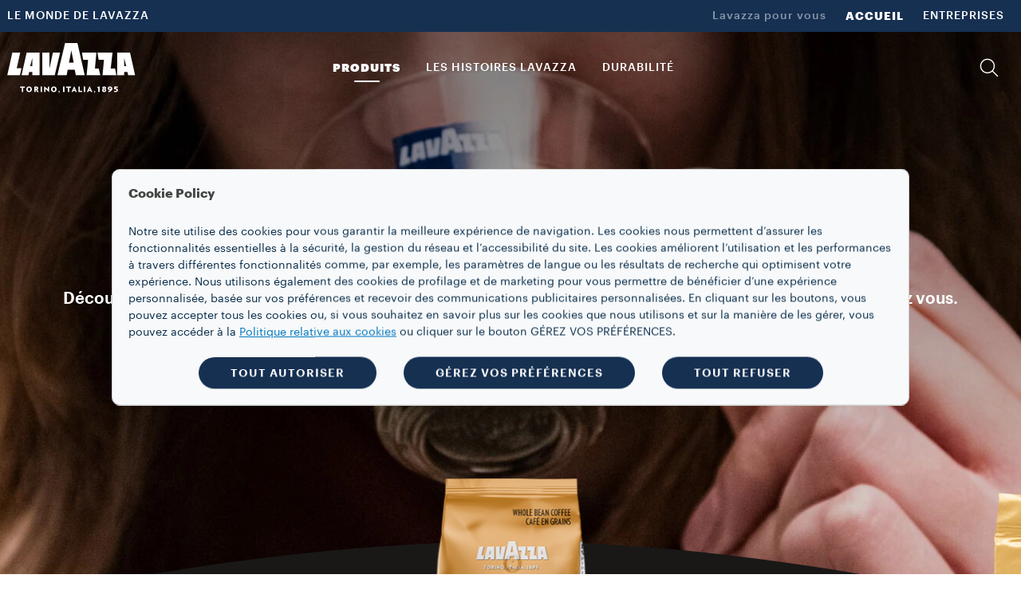

--- FILE ---
content_type: text/html;charset=utf-8
request_url: https://www.lavazza.ca/fr/qualita-oro-collection
body_size: 15621
content:
<!DOCTYPE HTML>
<html lang="fr">
    <head>

    
    <meta charset="UTF-8"/>
    <title>Qualità Oro - Collection | Lavazza</title>
    <link rel="apple-touch-icon" sizes="144x144" href="/etc.clientlibs/settings/wcm/designs/lavazza/clientlibs/aem-dependencies/resources/assets/img/favicons/apple-touch-icon.png"/>
    <link rel="icon" type="image/png" href="/etc.clientlibs/settings/wcm/designs/lavazza/clientlibs/aem-dependencies/resources/assets/img/favicons/favicon-32x32.png" sizes="32x32"/>
    <link rel="icon" type="image/png" href="/etc.clientlibs/settings/wcm/designs/lavazza/clientlibs/aem-dependencies/resources/assets/img/favicons/favicon-16x16.png" sizes="16x16"/>

    <link rel="manifest" href="/etc.clientlibs/settings/wcm/designs/lavazza/clientlibs/aem-dependencies/resources/assets/img/favicons/manifest.json"/>
    <link rel="mask-icon" href="/etc.clientlibs/settings/wcm/designs/lavazza/clientlibs/aem-dependencies/resources/assets/img/favicons/safari-pinned-tab.svg" color="#5bbad5"/>
    
    <link rel="canonical" href="https://www.lavazza.ca/fr/qualita-oro-collection"/>
    
        
    
        
    
        
    
    <meta name="description" content="Le café Qualità Oro de Lavazza constitue un mélange de six variétés de grains Arabica. Découvrez la symphonie parfaite grâce à la Collection Qualità Oro sur le site Web de Lavazza."/>
    <meta name="template" content="landing-page-collection"/>
    <meta name="format-detection" content="telephone=no"/>
    <meta name="viewport" content="width=device-width, initial-scale=1"/>
    
    

<script src="//tags.tiqcdn.com/utag/lavazza/athena/prod/utag.sync.js"></script>












<script type="text/javascript">
 var utag_data=new Object();
 utag_data["store_country"] = "ca_fr";
 utag_data["page_section"] = "collections";
 utag_data["page_type"] = "collection";
 utag_data["page_name"] = "ca_fr:collections:qualita\u002Doro\u002Dcollection:";
 utag_data["url"] = "\/content\/lavazza\u002Dathena\/ca\/fr\/qualita\u002Doro\u002Dcollection.html";
 utag_data["page_dynamic"] = "false";
 utag_data["powerbrand"] = "";
 const aemTemplateNameJs = "landing\u002Dpage\u002Dcollection";
 const sub2Templates = ["subscription-2-card-template", "subscription-next-gen-template",
  "cartenoire-subscription-2-card-template", "cartenoire-subscription-next-gen-template"];
 if(sub2Templates.includes(aemTemplateNameJs)){
  utag_data["event_name"] = "collections:qualita\u002Doro\u002Dcollection:";
 }
 <!--/* utag_data["event_name"] = "collections:qualita\u002Doro\u002Dcollection:"; */-->
</script>



    

    
    
<link rel="stylesheet" href="/etc.clientlibs/lavazza-athena/clientlibs/clientlib-base.min.CLIHASHe3c3c857af2a2708fa8e10cb57d796c4.css" type="text/css">









    
    
    

    

    
    
    
<link rel="stylesheet" href="/etc.clientlibs/lavazza-athena/clientlibs/clientlib-site.min.CLIHASHc7b4907e453a52e3003cb61ab3a270f5.css" type="text/css">



    

    
    
    
    
    
    
        
    
<script type="text/javascript" src="/etc.clientlibs/lavazza-athena/clientlibs/clientlib-site-gigyaExt.min.CLIHASH533bd5d55da327f836c4b80500c880b2.js"></script>



    

    
    
    
    
    
    
    
    

    
    <script type="application/ld+json">
        {"@context":"https://schema.org","@type":"WebPage","isPartOf":{"@type":"WebSite","url":"https://www.lavazza.ca","name":"Lavazza"},"name":"Qualità Oro - Collection | Lavazza","url":"https://www.lavazza.ca/fr/qualita-oro-collection"}
    </script>
    
    
    
    

    <script type="text/javascript">
        PC_ENABLE_SHIPPING_COST = 'false';
        PC_SHIPPING_COST_LABEL = '';
        PC_SHIPPING_COST_LINK = '';
    </script>
    
    <!--
        this script will be included for the new loyalty embedded component only if this country is enabled for the new loyalty
        and if the current template needs the third party script
    -->
    
    

    <!-- injecting chatbot variables -->
    

</head>
    
    
    
    
    
    
    
    
    
    
    
        <body id="page-body" class="page basicpage lvz-light-mode" data-is-business="false" data-translations="/content/lavazza-athena/ca/fr.model.json" data-gigya="/content/lavazza-athena/ca.model.json" data-auth-redirect="true" data-country="COM" data-enabled-gigya="false" data-geotargetingmodal-disabled="false" data-site-type="FULL" data-language-page-path="/content/lavazza-athena/ca/fr">
        <div class="lvz-skiplink-container d-none">
    <a href="#skiplink-target" class="lvz-skiplink"></a>
</div>
        

<!--  TealiumIQ utag body production asynchronous script -->

<script type="text/javascript">

    (function(a, b, c, d) {
        

        a = "\/\/tags.tiqcdn.com\/utag\/lavazza\/athena\/prod\/utag.js";

        b = document;
        c = 'script';
        d = b.createElement(c);
        d.src = a;
        d.type = 'text/java' + c;
        d.async = true;

        a = b.getElementsByTagName(c)[0];
        a.parentNode.insertBefore(d, a);

    })();

</script>
            
            
                



                <div class="responsivegrid aem-GridColumn aem-GridColumn--default--12">

    
    <div id="container-9bc809290a" class="cmp-container">
        


<div class="aem-Grid aem-Grid--12 aem-Grid--default--12 ">
    
    <div class="experiencefragment aem-GridColumn aem-GridColumn--default--12">
<div id="experiencefragment-2e2f15d858" class="cmp-experiencefragment cmp-experiencefragment--header">

    



<div class="xf-content-height">
    


<div class="aem-Grid aem-Grid--12 aem-Grid--default--12 ">
    
    <div class="header aem-GridColumn aem-GridColumn--default--12">




    
        
            
                <header class="lvz-header">
                    <div data-component="AssistedServiceMode"></div>
                    
                    <section class="lvz-header__head d-none d-lg-block">
                        <div class="container">
                            <div class="row">
                                <div class="col d-flex">
                                    <ul class="lvz-header__handside lvz-header__handside--left">
                                        
                                        <li class="nav-item "><a data-analytics="link_click=pre-head:LE MONDE DE LAVAZZA" target="_self" href="/fr/le-monde-lavazza" class="nav-link">LE MONDE DE LAVAZZA</a></li>
                                    </ul>
                                    <ul class="lvz-header__handside lvz-header__handside--right">
                                        <li class="nav-item"><span class="nav-text lvz-opacity-half">Lavazza pour vous</span></li>
                                        
                                            
                                            <li class="nav-item  active" aria-current="page">
                                                <a data-analytics="link_click=pre-head:ACCUEIL" target="_self" class="nav-link" href="/fr">ACCUEIL</a></li>
                                        
                                            
                                            <li class="nav-item  ">
                                                <a data-analytics="link_click=pre-head:ENTREPRISES" target="_self" class="nav-link" href="/fr/business">ENTREPRISES</a></li>
                                        
                                    </ul>
                                </div>
                            </div>
                        </div>
                    </section>
                    <div><div>
    <div data-component="Search" data-prop-translations="/content/experience-fragments/lavazza-athena/ca/fr/site/header/master/jcr:content/root/header.model.json" data-props='{"minLength":"3",
                                                  "resultSize": "10",
                                                  "isB2B": "false",
                                                  "suggestUrl":"/content/lavazza-athena/ca/fr/qualita-oro-collection.searchlavazza.suggests.json/content/experience-fragments/lavazza-athena/ca/fr/site/header/master",
                                                  "spellcheckUrl":"/content/lavazza-athena/ca/fr/qualita-oro-collection.searchlavazza.spellcheck.json/content/experience-fragments/lavazza-athena/ca/fr/site/header/master",
                                                  "subsAndPromo":"/content/lavazza-athena/ca/fr/qualita-oro-collection.searchlavazza.snp.json/content/experience-fragments/lavazza-athena/ca/fr/site/header/master",
                                                  "stories":"/content/lavazza-athena/ca/fr/qualita-oro-collection.searchlavazza.stories.json/content/experience-fragments/lavazza-athena/ca/fr/site/header/master",
                                                  "searchUrl":"/content/lavazza-athena/ca/fr/qualita-oro-collection.searchlavazza.results.json/content/experience-fragments/lavazza-athena/ca/fr/site/header/master",
                                                  "suggestions":["¡Tierra!","Qualità Rossa","Qualità Oro"]}'></div>


</div>
</div>
                    <section class="lvz-header__content">
                        <div class="container">
                            <div data-component="ToasterContainer" data-props='{
                    &quot;containerId&quot;:&quot;add-to-cart&quot;,
                    &quot;modifierClass&quot;: &quot;lvz-toaster-container--add-to-cart&quot;
                    }'></div>
                            <div class="row">
                                <div class="col position-static">
                                    <nav class="lvz-nav navbar navbar-expand-lg">
                                        <div class="lvz-logo">
                                            
                                            <a href="/fr" aria-label="Lavazza, Torino, Italia, 1895">
                                                <i class="icon-logo-torino"></i>
                                                <i class="icon-logo"></i>
                                            </a>
                                        </div>
                                        <ul class="lvz-nav__service lvz-nav__service--mob">
                                            <li class="nav-item">
                                                <a role="button" class="nav-link lvz-nav__search" href="#">
                                                    <i class="icon-lens" role="presentation"></i>
                                                </a>
                                            </li>
                                            <li class="nav-item">
                                                
                                                
                                            </li>

                                            

                                            
                                        </ul>
                                        <button class="navbar-toggler" type="button" data-toggle="collapse" data-target="#lvz-nav__collapse" aria-controls="lvz-nav__collapse" aria-expanded="false" aria-label="Toggle navigation">
                                <span class="navbar-toggler-icon">
                                    <i class="icon-menu"></i>
                                </span>
                                        </button>
                                        <div id="lvz-nav__collapse" class="collapse navbar-collapse" role="navigation">
                                            <div class="lvz-menu-icon-wrapper">
                                                <div class="lvz-logo">
                                                    
                                                        <a href="/fr" aria-label="Lavazza, Torino, Italia, 1895">
                                                            <i class="icon-logo-torino"></i>
                                                            <i class="icon-logo"></i>
                                                        </a>
                                                    
                                                </div>
                                                <div class="nav-item-container">
                                                    <ul class="nav-item-wrapper">
                                                        <li class="nav-item">
                                                            <a role="button" class="nav-link lvz-nav__search" href="#">
                                                                <i class="icon-lens" role="presentation"></i>
                                                            </a>
                                                        </li>
                                                        <li class="nav-item">
                                                            
                                                                
                                                            
                                                        </li>
                                                        
                                                    </ul>
                                                    <button class="lvz-nav__collapse-close" data-toggle="collapse" data-target="#lvz-nav__collapse" aria-controls="lvz-nav__collapse" aria-expanded="true" aria-label="Toggle navigation">
                                                        <i class="icon-close"></i>
                                                    </button>
                                                    <span class="empty-container"></span>
                                                </div>
                                            </div>
                                            <button class="lvz-nav__collapse-close" data-toggle="collapse" data-target="#lvz-nav__collapse" aria-controls="lvz-nav__collapse" aria-expanded="true" aria-label="Toggle navigation">
                                                <i class="icon-close"></i>
                                            </button>
                                            <ul id="open-drawer-mobile-icons-list" class="lvz-nav__mobile">
                                                
                                                
                                                    <li class="nav-item"><span class="nav-text">Lavazza pour vous</span></li>
                                                    
                                                        
                                                        <li class="nav-item float-left  active"><a target="_self" tabindex="0" class="nav-link" href="/fr">ACCUEIL</a></li>
                                                    
                                                        
                                                        <li class="nav-item float-left  "><a target="_self" tabindex="0" class="nav-link" href="/fr/business">ENTREPRISES</a></li>
                                                    
                                                
                                            </ul>
                                            <ul class="lvz-nav__main">
                                                <li class="nav-item dropdown">

                                                    <a data-analytics="link_click=menu:PRODUITS" id="PRODUITS" class="nav-link link-megamenu selected" tabindex="0" role="button" aria-expanded="false" aria-controls="PRODUITS-first-level">PRODUITS</a>
                                                    
                                                    
                                                    
                                                </li>
                                                <li class="nav-item dropdown">
                                                    <a data-analytics="link_click=menu:LES HISTOIRES LAVAZZA" id="LES_HISTOIRES_LAVAZZA" class="nav-link link-megamenu " tabindex="0" role="button" aria-expanded="false" aria-controls="LES_HISTOIRES_LAVAZZA-first-level">LES HISTOIRES LAVAZZA</a>
                                                    
                                                    
                                                    
                                                </li>
                                                <li class="nav-item dropdown">
                                                    
                                                    
                                                    
                                                    <a data-analytics="link_click=menu:DURABILITÉ" href="/fr/blend-for-better" target="_self" class="nav-link " tabindex="0" role="link">DURABILITÉ</a>
                                                </li>
                                                <li class="nav-item dropdown">
                                                    
                                                    
                                                    
                                                    <a data-analytics="link_click=menu:" target="_self" class="nav-link " tabindex="0" role="link"></a>
                                                </li>
                                            </ul>
                                            <ul class="lvz-nav__service">
                                                
                                                <li class="nav-item">
                                                    <a role="button" class="nav-link lvz-nav__search" data-analytics="link_click=menu:RECHERCHE" href="#">
                                                        <i class="icon-lens" role="presentation"></i>
                                                        <span>RECHERCHE</span>
                                                    </a>
                                                </li>
                                                <li class="nav-item">
                                                    
                                                    
                                                </li>
                                                
                                            </ul>
                                            <ul class="lvz-nav__mobile ">
                                                <li class="text-center">
                                                    <div class="gy-show-if-logged-in">
                                                        <button class="lvz-button lvz-button--outline lvz-button--invert lvz-nav__account-btn lvz-btn-logout"></button>
                                                    </div>
                                                    
                                                </li>
                                                
                                                    
                                                    <li class="nav-item "><a target="_self" class="nav-link" href="/fr/le-monde-lavazza">LE MONDE DE LAVAZZA</a>
                                                    </li>
                                                
                                            </ul>
                                        </div>
                                    </nav>
                                </div>
                            </div>
                        </div>
                    </section>
                    <div class="lvz-megamenu ">
                        <div class="megamenu-desktop">
                            
	<div id="PRODUITS-first-level" role="menu" class="dropdown-menu lvz-megamenu__first-level" data-layout-type="layout-one" data-megamenu="PRODUITS">
		<div class="container">
			<div class="row w-100">
			<div class="dropdown-menu__close">
                                <button class="dropdown-menu__close__button" aria-label="Fermer">
                                    <i class="icon-close"></i>
                                </button>
             </div>
				<div class="col-sm-12 col-md-3">
					<ul class="nav collection">
						<li class="nav-item"><a data-analytics="link_click=menu|PRODUITS:COLLECTIONS" class="nav-link" style="pointer-events: none;">COLLECTIONS</a></li>
						
	
						<li class="nav-item"><a data-analytics="link_click=menu|PRODUITS:¡Tierra!" target="_self" class="nav-link" href="/fr/tierra-collection">¡Tierra!</a></li>
						
	
						<li class="nav-item"><a data-analytics="link_click=menu|PRODUITS:Qualità Rossa" target="_self" class="nav-link" href="/fr/qualita-rossa-collection">Qualità Rossa</a></li>
						
	
						<li class="nav-item"><a data-analytics="link_click=menu|PRODUITS:Qualità Oro" target="_self" class="nav-link" href="/fr/qualita-oro-collection">Qualità Oro</a></li>
						
	
						<li class="nav-item"><a data-analytics="link_click=menu|PRODUITS:Espresso" target="_self" class="nav-link" href="/fr/espresso-collection">Espresso</a></li>
						
	
						<li class="nav-item"><a data-analytics="link_click=menu|PRODUITS:Classico" target="_self" class="nav-link" href="/fr/collection-classico">Classico</a></li>
						
	
						<li class="nav-item"><a data-analytics="link_click=menu|PRODUITS:Capsules Lavazza compatibles avec les machines Nespresso* Original" target="_self" class="nav-link" href="/fr/nespresso-compatible-collection">Capsules Lavazza compatibles avec les machines Nespresso* Original</a></li>
						
	
	
					</ul>
				</div>
				<div class="col-sm-12 col-md-3">
					<a data-analytics="link_click=menu|PRODUITS:CAFÉ" href="/fr/cafe">
					<span class="dropdown-menu__column-head">CAFÉ</span>
					</a>
					<ul class="nav ">
						
						<li class="nav-item"><a data-analytics="link_click=menu|PRODUITS:Grains" target="_self" class="nav-link" href="/fr/cafe-en-grains">Grains</a></li>
	
						
						<li class="nav-item"><a data-analytics="link_click=menu|PRODUITS:Moulu" target="_self" class="nav-link" href="/fr/cafe-moulu">Moulu</a></li>
	
						
						<li class="nav-item"><a data-analytics="link_click=menu|PRODUITS:Capsules et dosettes" target="_self" class="nav-link" href="/fr/capsules-dosettes-cafe">Capsules et dosettes</a></li>
	
						
	
						<li class="nav-item">
							<ul>
								<li><a data-analytics="link_click=menu|PRODUITS:Keurig K-Cup® Dosettes" target="_self" class="nav-link" href="/fr/capsules-dosettes-cafe/capsules-keurig-k-cup">Keurig K-Cup® Dosettes</a></li>
	
							
								<li><a data-analytics="link_click=menu|PRODUITS:Capsules Lavazza compatibles avec les machines Nespresso* Original" target="_self" class="nav-link" href="/fr/capsules-dosettes-cafe/capsules-compatibles-nespresso">Capsules Lavazza compatibles avec les machines Nespresso* Original</a></li>
	
							</ul>
						</li>
						
	
						
						
					</ul>
				</div>
				
				<div class="col-sm-12 col-md-3">
					<a data-analytics="link_click=menu|PRODUITS:ACCESSOIRES" href="/fr/accessoires">
					
					 <span class="dropdown-menu__column-head">ACCESSOIRES</span>
					</a>
					<ul class="nav ">
						<li class="nav-item"><a data-analytics="link_click=menu|PRODUITS:Grandes tasses" target="_self" class="nav-link" href="/fr/grandes-tasses">Grandes tasses</a></li>
	
					
						<li class="nav-item"><a data-analytics="link_click=menu|PRODUITS:Tasses et cuillères" target="_self" class="nav-link" href="/fr/tasses-cuilleres">Tasses et cuillères</a></li>
	
					</ul>
					<div class="spacer"></div>
					
				</div>

					<div class="col-sm-12 col-md-12 lvz-disclaimer-desktop--one">
						<span><em>* Lavazza n’est pas affiliée, soutenue, ou commanditée par Nespresso.</em></span>
					</div>

				

			</div>
		</div>
	</div>


                            

                            
                            
                            
	<div id="LES_HISTOIRES_LAVAZZA-first-level" role="menu" class="dropdown-menu lvz-megamenu__first-level" data-layout-type="layout-two" data-megamenu="LES_HISTOIRES_LAVAZZA">
		<div class="container">
			<div class="row w-100">
			<div class="dropdown-menu__close">
                                <button class="dropdown-menu__close__button" aria-label="Fermer">
                                    <i class="icon-close"></i>
                                </button>
             </div>
				
				


				<div class="col-sm-4 col-md-6">
					
					
					
						
						

							<div class="dropdown-menu__subscription">
								
								
								<div class="lvz-link-card">
									<div data-analytics="link_click=menu|LES HISTOIRES LAVAZZA:Recipe &amp; Coffee hacks:/content/lavazza-athena/ca/fr/coffee-secrets" class="lvz-link-url">
										<div class="dropdown-menu__title">
											<a href="/fr/secrets-du-cafe" role="button" tabindex="0"><span>Recipe &amp; Coffee hacks</span></a>
										</div>
										
									</div>
								</div>
							</div>
						

							<div class="dropdown-menu__subscription">
								
								
								<div class="lvz-link-card">
									<div data-analytics="link_click=menu|LES HISTOIRES LAVAZZA:Blend for Better : Durabilité:/content/lavazza-athena/ca/fr/blend-for-better" class="lvz-link-url">
										<div class="dropdown-menu__title">
											<a href="/fr/blend-for-better" role="button" tabindex="0"><span>Blend for Better : Durabilité</span></a>
										</div>
										
									</div>
								</div>
							</div>
						

							<div class="dropdown-menu__subscription">
								
								
								<div class="lvz-link-card">
									<div data-analytics="link_click=menu|LES HISTOIRES LAVAZZA:Calendrier Lavazza:/content/lavazza-athena/ca/fr/calendar" class="lvz-link-url">
										<div class="dropdown-menu__title">
											<a href="/fr/calendrier" role="button" tabindex="0"><span>Calendrier Lavazza</span></a>
										</div>
										
									</div>
								</div>
							</div>
						

							<div class="dropdown-menu__subscription">
								
								
								<div class="lvz-link-card">
									<div data-analytics="link_click=menu|LES HISTOIRES LAVAZZA:Top Gastronomy:/content/lavazza-athena/ca/fr/top-gastronomy" class="lvz-link-url">
										<div class="dropdown-menu__title">
											<a href="/fr/top-gastronomy" role="button" tabindex="0"><span>Top Gastronomy</span></a>
										</div>
										
									</div>
								</div>
							</div>
						

							<div class="dropdown-menu__subscription">
								
								
								<div class="lvz-link-card">
									<div data-analytics="link_click=menu|LES HISTOIRES LAVAZZA:Sport:/content/lavazza-athena/ca/fr/sport" class="lvz-link-url">
										<div class="dropdown-menu__title">
											<a href="/fr/sport" role="button" tabindex="0"><span>Sport</span></a>
										</div>
										
									</div>
								</div>
							</div>
						

							<div class="dropdown-menu__subscription">
								
								
								<div class="lvz-link-card">
									<div data-analytics="link_click=menu|LES HISTOIRES LAVAZZA:Expérience en magasin:/content/lavazza-athena/ca/fr/stores-experience" class="lvz-link-url">
										<div class="dropdown-menu__title">
											<a href="/fr/stores-experience" role="button" tabindex="0"><span>Expérience en magasin</span></a>
										</div>
										
									</div>
								</div>
							</div>
						

							<div class="dropdown-menu__subscription">
								
								
								<div class="lvz-link-card">
									<div data-analytics="link_click=menu|LES HISTOIRES LAVAZZA:Au-delà du café:/content/lavazza-athena/ca/fr/other-than-coffee" class="lvz-link-url">
										<div class="dropdown-menu__title">
											<a href="/fr/beyond-coffee" role="button" tabindex="0"><span>Au-delà du café</span></a>
										</div>
										
									</div>
								</div>
							</div>
						
						
						
					
				</div>
				
					<div class="lvz-menu-wrapper">
						<div>
							<div class="lvz-menu-container__small">
								<div class="lvz-menu-container-image__small">
									
									<a class="lvz-link-card" href="/fr/blend-for-better/lavazza-journey-towards" target="_self">
										<div data-analytics="link_click=menu|LES HISTOIRES LAVAZZA:Blend for Better : Durabilité:/content/lavazza-athena/ca/fr/blend-for-better/lavazza-journey-towards">
											<img class="lvz-menu-image-desktop" src="/content/dam/lavazza-athena/language-masters/header-menu/menu-revamp/ca/lavazza-stories/d-menu-small-blend-for-better.jpg" alt="image"/>
										</div>
										<div class="lvz-menu-container-content__small">
											<div class="lvz-menu-title">
												<span>Blend for Better : Durabilité</span>
											</div>
											<div class="lvz-menu-description">
												<span>Le voyage de Lavazza vers le développement durable</span>
											</div>
										</div>
									</a>
								</div>
							</div>
						
							<div class="lvz-menu-container__small">
								<div class="lvz-menu-container-image__small">
									
									<a class="lvz-link-card" href="/fr/secrets-du-cafe/recette-cafe-glace" target="_self">
										<div data-analytics="link_click=menu|LES HISTOIRES LAVAZZA:Les secrets du café:/content/lavazza-athena/ca/fr/coffee-secrets/iced-coffee-recipe">
											<img class="lvz-menu-image-desktop" src="/content/dam/lavazza-athena/language-masters/header-menu/menu-revamp/ca/lavazza-stories/d-menu-small-coffee-hacks.jpg" alt="image"/>
										</div>
										<div class="lvz-menu-container-content__small">
											<div class="lvz-menu-title">
												<span>Les secrets du café</span>
											</div>
											<div class="lvz-menu-description">
												<span>Mélangeur à café glacé</span>
											</div>
										</div>
									</a>
								</div>
							</div>
						</div>
						<div>
							<div class="lvz-menu-container__small">
								<div class="lvz-menu-container-image__small">
									
									<a class="lvz-link-card" href="/fr/top-gastronomy/davide-oldani" target="_self">
										<div data-analytics="link_click=menu|LES HISTOIRES LAVAZZA:Top Gastronomy:/content/lavazza-athena/ca/fr/top-gastronomy/davide-oldani">
											<img class="lvz-menu-image-desktop" src="/content/dam/lavazza-athena/language-masters/header-menu/menu-revamp/ca/lavazza-stories/d-menu-small-top-gastronomy.jpg" alt="image"/>
										</div>

										<div class="lvz-menu-container-content__small">
											<div class="lvz-menu-title">
												<span>Top Gastronomy</span>
											</div>
											<div class="lvz-menu-description">
												<span>Davide Oldani</span>
											</div>
										</div>
									</a>
								</div>
							</div>
						
							<div class="lvz-menu-container__small">
								<div class="lvz-menu-container-image__small">
									
									<a class="lvz-link-card" href="/fr/secrets-du-cafe/recette-pour-piston-ou-cafetiere-a-piston" target="_self">
										<div data-analytics="link_click=menu|LES HISTOIRES LAVAZZA:Coffee Hacks:/content/lavazza-athena/ca/fr/coffee-secrets/plunger-or-french-press-recipe">
											<img class="lvz-menu-image-desktop" src="/content/dam/lavazza-athena/language-masters/header-menu/menu-revamp/ca/lavazza-stories/d-menu-small-coffee-secret.jpg" alt="image"/>
										</div>

										<div class="lvz-menu-container-content__small">
											<div class="lvz-menu-title">
												<span>Coffee Hacks</span>
											</div>
											<div class="lvz-menu-description">
												<span>Cafetière à piston</span>
											</div>
										</div>
									</a>
								</div>
							</div>
						</div>
					</div>
				
			</div>
			<div class="col-sm-12 col-md-12 lvz-disclaimer-desktop--two">
				<span> </span>
			</div>

			
		</div>
	</div>



                            

                            

                            

                            

                            
                            
                        </div>
                        <div class="megamenu-mobile">
                            <div class="lvz-nav-mobile__back">
                                <span class="icon-arrow-left"></span>
                                <span class="lvz-nav-mobile__back__cta all" data-step="1">Back</span>
                                <span class="lvz-nav-mobile__back__cta nav-section" data-step="2"></span>
                            </div>
                            
    <div class="lvz-nav-mobile__content" data-section-nav-mobile="PRODUITS">
        
        
        
        
        

        <div class="lvz-nav-mobile__content__section">
            <div class="lvz-nav-mobile__content__section--title">PRODUITS</div>

            <div class="lvz-nav-mobile__content__section--item" data-section-products="CAFÉ">CAFÉ</div>
            
            <div class="lvz-nav-mobile__content__section--item" data-section-products="ACCESSOIRES">ACCESSOIRES</div>
            

            <div class="divider margin--25"></div>
            
            <div class="lvz-nav-mobile__content__section--item" data-section-products="COLLECTIONS">COLLECTIONS</div>
            
            
        </div>
        <div class="lvz-nav-mobile__content__container">
        
            <div data-section-products-container="CAFÉ">
                <ul class="nav">
                    <li class="nav-item --title">
                        <a data-analytics="link_click=menu|PRODUITS:CAFÉ" class="nav-link" href="/fr/cafe" tabindex="0" role="button">
                            <h5>CAFÉ</h5>
                        </a>
                    </li>
                    
                        <li data-analytics="link_click=menu|PRODUITS:Grains" class="nav-item"><a target="_self" class="nav-link" href="/fr/cafe-en-grains" tabindex="0">Grains</a></li>
                    
                        <li data-analytics="link_click=menu|PRODUITS:Moulu" class="nav-item"><a target="_self" class="nav-link" href="/fr/cafe-moulu" tabindex="0">Moulu</a></li>
                    
                        <li data-analytics="link_click=menu|PRODUITS:Capsules et dosettes" class="nav-item"><a target="_self" class="nav-link" href="/fr/capsules-dosettes-cafe" tabindex="0">Capsules et dosettes</a></li>
                    


                    <li class="nav-item">
                        <ul>
                            <li><a data-analytics="link_click=menu|PRODUITS:Keurig K-Cup® Dosettes" target="_self" href="/fr/capsules-dosettes-cafe/capsules-keurig-k-cup" class="nav-link" tabindex="0" role="button">Keurig K-Cup® Dosettes</a></li>

                        
                            <li><a data-analytics="link_click=menu|PRODUITS:Capsules Lavazza compatibles avec les machines Nespresso* Original" target="_self" href="/fr/capsules-dosettes-cafe/capsules-compatibles-nespresso" class="nav-link" tabindex="0" role="button">Capsules Lavazza compatibles avec les machines Nespresso* Original</a></li>

                        </ul>
                    </li>
                    


                    
                    
                </ul>
                <p class="lvz-disclaimer-mobile">
                    <em>* Lavazza n’est pas affiliée, soutenue, ou commanditée par Nespresso.</em>
                </p>

                
            </div>
            
            
            <div data-section-products-container="ACCESSOIRES">
                <ul class="nav ">
                    <li class="nav-item --title">
                        <a data-analytics="link_click=menu|PRODUITS:ACCESSOIRES" class="nav-link" href="/fr/accessoires" tabindex="0" role="button">
                            <h5>ACCESSOIRES</h5>
                        </a>
                    </li>
                    
                        <li class="nav-item"><a data-analytics="link_click=menu|PRODUITS:Grandes tasses" target="_self" class="nav-link" href="/fr/grandes-tasses" tabindex="0" role="button">Grandes tasses</a></li>
                    
                        <li class="nav-item"><a data-analytics="link_click=menu|PRODUITS:Tasses et cuillères" target="_self" class="nav-link" href="/fr/tasses-cuilleres" tabindex="0" role="button">Tasses et cuillères</a></li>
                    


                </ul>
            </div>
            <div data-section-products-container="COLLECTIONS">
                <ul class="nav ">
                    <li class="nav-item --title">
                        <a data-analytics="link_click=menu|PRODUITS:COLLECTIONS" class="nav-link" tabindex="0" role="button">
                            <h5>COLLECTIONS</h5>
                        </a>
                    </li>
                    
                        <li data-analytics="link_click=menu|PRODUITS:¡Tierra!" class="nav-item"><a target="_self" class="nav-link" href="/fr/tierra-collection" tabindex="0" role="button">¡Tierra!</a></li>
                    
                        <li data-analytics="link_click=menu|PRODUITS:Qualità Rossa" class="nav-item"><a target="_self" class="nav-link" href="/fr/qualita-rossa-collection" tabindex="0" role="button">Qualità Rossa</a></li>
                    
                        <li data-analytics="link_click=menu|PRODUITS:Qualità Oro" class="nav-item"><a target="_self" class="nav-link" href="/fr/qualita-oro-collection" tabindex="0" role="button">Qualità Oro</a></li>
                    
                        <li data-analytics="link_click=menu|PRODUITS:Espresso" class="nav-item"><a target="_self" class="nav-link" href="/fr/espresso-collection" tabindex="0" role="button">Espresso</a></li>
                    
                        <li data-analytics="link_click=menu|PRODUITS:Classico" class="nav-item"><a target="_self" class="nav-link" href="/fr/collection-classico" tabindex="0" role="button">Classico</a></li>
                    
                        <li data-analytics="link_click=menu|PRODUITS:Capsules Lavazza compatibles avec les machines Nespresso* Original" class="nav-item"><a target="_self" class="nav-link" href="/fr/nespresso-compatible-collection" tabindex="0" role="button">Capsules Lavazza compatibles avec les machines Nespresso* Original</a></li>
                    


                </ul>
            </div>
        </div>
    </div>

                            
                            
                            

                            
				 <div class="lvz-nav-mobile__content  " data-section-nav-mobile="LES_HISTOIRES_LAVAZZA">
                    <div class="lvz-nav-mobile__content__section">
                        <div class="lvz-nav-mobile__content__section--title">LES HISTOIRES LAVAZZA</div>
                    </div>
                    <div class="lvz-nav-mobile__content__static">
						
						

						
						
                       	
						
							
							
								<div class="dropdown-menu__subscription more-margin">
									
									<div>
										<div class="dropdown-menu__title"><a class="nav-url" data-analytics="link_click=menu|LES HISTOIRES LAVAZZA:Recipe &amp; Coffee hacks" target="_self" href="/fr/secrets-du-cafe" tabindex="0"><span>Recipe &amp; Coffee hacks</span></a></div>
										
									</div>
								</div>


							
								<div class="dropdown-menu__subscription more-margin">
									
									<div>
										<div class="dropdown-menu__title"><a class="nav-url" data-analytics="link_click=menu|LES HISTOIRES LAVAZZA:Blend for Better : Durabilité" target="_self" href="/fr/blend-for-better" tabindex="0"><span>Blend for Better : Durabilité</span></a></div>
										
									</div>
								</div>


							
								<div class="dropdown-menu__subscription more-margin">
									
									<div>
										<div class="dropdown-menu__title"><a class="nav-url" data-analytics="link_click=menu|LES HISTOIRES LAVAZZA:Calendrier Lavazza" target="_self" href="/fr/calendrier" tabindex="0"><span>Calendrier Lavazza</span></a></div>
										
									</div>
								</div>


							
								<div class="dropdown-menu__subscription more-margin">
									
									<div>
										<div class="dropdown-menu__title"><a class="nav-url" data-analytics="link_click=menu|LES HISTOIRES LAVAZZA:Top Gastronomy" target="_self" href="/fr/top-gastronomy" tabindex="0"><span>Top Gastronomy</span></a></div>
										
									</div>
								</div>


							
								<div class="dropdown-menu__subscription more-margin">
									
									<div>
										<div class="dropdown-menu__title"><a class="nav-url" data-analytics="link_click=menu|LES HISTOIRES LAVAZZA:Sport" target="_self" href="/fr/sport" tabindex="0"><span>Sport</span></a></div>
										
									</div>
								</div>


							
								<div class="dropdown-menu__subscription more-margin">
									
									<div>
										<div class="dropdown-menu__title"><a class="nav-url" data-analytics="link_click=menu|LES HISTOIRES LAVAZZA:Expérience en magasin" target="_self" href="/fr/stores-experience" tabindex="0"><span>Expérience en magasin</span></a></div>
										
									</div>
								</div>


							
								<div class="dropdown-menu__subscription more-margin">
									
									<div>
										<div class="dropdown-menu__title"><a class="nav-url" data-analytics="link_click=menu|LES HISTOIRES LAVAZZA:Au-delà du café" target="_self" href="/fr/beyond-coffee" tabindex="0"><span>Au-delà du café</span></a></div>
										
									</div>
								</div>


							
							
							
							
								<div class="lvz-menu-wrapper mobile-layout-two">
									<div class="lvz-menu-wrapper-revamp-two">
										<div class="lvz-menu-container__small">
											<div class="lvz-menu-container-image__small">
												
												<a class="lvz-link-card" href="/fr/blend-for-better/lavazza-journey-towards" target="_self">
													<div data-analytics="link_click=menu|LES HISTOIRES LAVAZZA:Blend for Better : Durabilité:/content/lavazza-athena/ca/fr/blend-for-better/lavazza-journey-towards" tabindex="0">
														<img class="lvz-menu-image-mobile" src="/content/dam/lavazza-athena/language-masters/header-menu/menu-revamp/ca/lavazza-stories/m-menu-blend-for-better.jpg" alt="image"/>
													</div>
													<div class="lvz-menu-container-content__small">
														<div class="lvz-menu-title">
															<span>Blend for Better : Durabilité</span>
														</div>
														<div class="lvz-menu-description">
															<span>Le voyage de Lavazza vers le développement durable</span>
														</div>
													</div>
												</a>
											</div>
										</div>
									
										<div class="lvz-menu-container__small">
											<div class="lvz-menu-container-image__small">
												
												<a class="lvz-link-card" href="/fr/secrets-du-cafe/recette-cafe-glace" target="_self">
													<div data-analytics="link_click=menu|LES HISTOIRES LAVAZZA:Les secrets du café:/content/lavazza-athena/ca/fr/coffee-secrets/iced-coffee-recipe" tabindex="0">
														<img class="lvz-menu-image-mobile" src="/content/dam/lavazza-athena/language-masters/header-menu/menu-revamp/ca/lavazza-stories/m-menu-coffee-hacks.jpg" alt="image"/>
													</div>
													<div class="lvz-menu-container-content__small">
														<div class="lvz-menu-title">
															<span>Les secrets du café</span>
														</div>
														<div class="lvz-menu-description">
															<span>Mélangeur à café glacé</span>
														</div>
													</div>
												</a>
											</div>
										</div>
									</div>
									<div class="lvz-menu-wrapper-revamp-two">
										<div class="lvz-menu-container__small">
											<div class="lvz-menu-container-image__small">
												
												<a class="lvz-link-card" href="/fr/top-gastronomy/davide-oldani" target="_self">
													<div data-analytics="link_click=menu|LES HISTOIRES LAVAZZA:Top Gastronomy:/content/lavazza-athena/ca/fr/top-gastronomy/davide-oldani" tabindex="0">
														<img class="lvz-menu-image-mobile" src="/content/dam/lavazza-athena/language-masters/header-menu/menu-revamp/ca/lavazza-stories/m-menu-top-gastronomy.jpg" alt="image"/>
													</div>

													<div class="lvz-menu-container-content__small">
														<div class="lvz-menu-title">
															<span>Top Gastronomy</span>
														</div>
														<div class="lvz-menu-description">
															<span>Davide Oldani</span>
														</div>
													</div>
												</a>
											</div>
										</div>
									
										<div class="lvz-menu-container__small">
											<div class="lvz-menu-container-image__small">
												
												<a class="lvz-link-card" href="/fr/secrets-du-cafe/recette-pour-piston-ou-cafetiere-a-piston" target="_self">
													<div data-analytics="link_click=menu|LES HISTOIRES LAVAZZA:Coffee Hacks:/content/lavazza-athena/ca/fr/coffee-secrets/plunger-or-french-press-recipe" tabindex="0">
														<img class="lvz-menu-image-mobile" src="/content/dam/lavazza-athena/language-masters/header-menu/menu-revamp/ca/lavazza-stories/m-menu-coffee-secret.jpg" alt="image"/>
													</div>

													<div class="lvz-menu-container-content__small">
														<div class="lvz-menu-title">
															<span>Coffee Hacks</span>
														</div>
														<div class="lvz-menu-description">
															<span>Cafetière à piston</span>
														</div>
													</div>
												</a>
											</div>
										</div>
									</div>
								</div>
							
						

						<div class="lvz-disclaimer-mobile">
							 
						</div>

						
                    </div>
                </div>

                            
                            
                            
                            
                            
                            
                        </div>
                    </div>
                    <div data-component="MiniCart" data-prop-translations="/content/experience-fragments/lavazza-athena/ca/fr/site/header/master/jcr:content/root/header.model.json"></div>
                    <div class="lvz-card lvz-header__popup lvz-header__popup--account" id="lvz-popup-account">
    <p class="lvz-body--14 lvz-body--semibold lvz-opacity-half"></p>
    <ul class="lvz-list lvz-list--no-style">
        <li>
            <a target="_self" class="lvz-body--14 lvz-body"></a>

            

            

            

            
        </li>
    </ul>
    <div class="lvz-header__popup-footer">
        <button type="button" class="lvz-button lvz-button--link lvz-button--xsmall lvz-btn-logout"> <i class="icon-arrow-right lvz-body--14"></i></button>
    </div>
</div>
                </header>
                    <div class="lvz-popup-account-mobile-container">
    <div class="lvz-popup-account-mobile-background"></div>
    <div class="lvz-card lvz-header__popup lvz-header__popup--account-mobile" id="lvz-popup-account-mobile">
        <div class="lvz-header__popup--account-mobile-header">
            <button class="lvz-nav__collapse-close">
                <i class="icon-close"></i>
            </button>
        </div>
        <div class="lvz-header__popup--account-mobile-body">
            <p class="lvz-body--14 lvz-body--semibold lvz-opacity-half"></p>
            <ul class="lvz-list lvz-list--no-style">
                <li>
                    <a target="_self" class="lvz-body--14 lvz-body"></a>
                </li>
                
                
                
                
            </ul>
        </div>
        <div class="lvz-header__popup-footer">
            <button type="button" class="lvz-button lvz-button--link lvz-button--xsmall lvz-btn-logout"> <i class="icon-arrow-right lvz-body--14"></i></button>
        </div>
    </div>
</div>
                  <div class="modal fade lvz-modal lvz-modal--gigya" id="lvz-modal" tabIndex="-1" role="dialog" aria-labelledby="lvz-modal" aria-hidden="true">
        <div class="modal-dialog lvz-modal__dialog" role="document">
            <div class="lvz-modal__content ">
                <div class="modal-header lvz-modal__header lvz-modal__header--filter">
                    <button type="button" id="modal-close" class="lvz-modal__close" data-dismiss="modal" aria-label="Fermer">
                        <i class="icon-close"></i>
                    </button>
                </div>
                <div class="modal-body lvz-modal__body">
                    <div id="lvz-gigya__container" class="lvz-gigya__container"></div>
                </div>
            </div>
        </div>
    </div>
            
        
    

</div>

    
</div>

</div></div>

    
</div>
<div class="carouselSimplified aem-GridColumn aem-GridColumn--default--12">


<section>
    <div id="sr-announcer" class="sr-only" aria-live="polite" aria-atomic="true"></div>

    <div class="lvz-hs-carousel    " role="region" aria-roledescription="carousel" aria-label="Carousel Collection">
        <div class="lvz-hs-carousel__wrapper">
            <div class="lvz-hs-carousel__header curve-wrapper">
                <div class="curve curve__bottom">
                    <img class="lvz-hs-carousel__header-background" src="/content/dam/lavazza-athena/b2c/landing-page-collection-uk/hero-banner-component/image-background/oro/d-img_bgk-oro.jpg" alt="QUALITÀ ORO"/>
                </div>
                <div class="curve-container lvz-hs-carousel__hero ">
                    <div class="row">
                        <div class="col-12" tabindex="0" aria-label="QUALITÀ ORO">
                            <span class="lvz-hs-carousel__header-pretitle">Collection</span>
                            <h1 class="lvz-hs-carousel__header-title">QUALITÀ ORO</h1>
                            <p class="lvz-hs-carousel__header-description">Découvrez l’excellence des mélanges chaque matin et savourez la symphonie parfaite de chaque tasse, chez vous.</p>
                        </div>
                    </div>
                </div>
            </div>
            <div class="container lvz-hs-carousel__slider">
                <div class="row">
                    <div class="col">
                        <div class="lvz-hs-carousel__container lvz-hs-carousel__container--secondary swiper">
                            <div class="swiper-button-prev" role="button" tabindex="0" aria-label="Diapositive précédente"></div>
                            <div class="swiper-button-next" role="button" tabindex="0" aria-label="Diapositive suivante"></div>
                            <div class="swiper-wrapper big-img">
                                
                                    <div class="lvz-hs-carousel__item swiper-slide" role="group" aria-roledescription="slide" data-slide-count="1" data-total-slides-count="4" aria-label="diapositive {slideCount} de {totalSlidesCount}">
                                        <img src="/content/dam/lavazza-athena/ca/id9_editorial/landing-page-collections-can/hero-banner-component/main-asset/qualita_oro/d-m-Qualita-Oro@2.png" class="lvz-hs-carousel__item-content" alt="Grains de café"/>
                                    </div>
                                
                                    <div class="lvz-hs-carousel__item swiper-slide" role="group" aria-roledescription="slide" data-slide-count="2" data-total-slides-count="4" aria-label="diapositive {slideCount} de {totalSlidesCount}">
                                        <img src="/content/dam/lavazza-athena/ca/id9_editorial/landing-page-collections-can/hero-banner-component/main-asset/qualita_oro/d-main-lp-oro-ground.png" class="lvz-hs-carousel__item-content"/>
                                    </div>
                                
                                    <div class="lvz-hs-carousel__item swiper-slide" role="group" aria-roledescription="slide" data-slide-count="3" data-total-slides-count="4" aria-label="diapositive {slideCount} de {totalSlidesCount}">
                                        <img src="/content/dam/lavazza-athena/ch/id9_editorial/landing-page-collections-svizzera/hero-banner-component/main-asset/oro/d-main-lp-oro-new-com-%402.png" class="lvz-hs-carousel__item-content" alt="Capsules compatibles avec les machines à café Nespresso*"/>
                                    </div>
                                
                                    <div class="lvz-hs-carousel__item swiper-slide" role="group" aria-roledescription="slide" data-slide-count="4" data-total-slides-count="4" aria-label="diapositive {slideCount} de {totalSlidesCount}">
                                        <img src="/content/dam/lavazza-athena/language-masters/lp-collection/hero-banner-component/main-asset/oro/d-main-lp-oro-tin-ground.png" class="lvz-hs-carousel__item-content" alt="alt"/>
                                    </div>
                                
                            </div>
                        </div>
                    </div>
                </div>
            </div>
        </div>
        <div class="lvz-hs-carousel__body tall ">
            
                <div class="lvz-hs-carousel__body-1">
                    <div class="container #191817">
                        <div class="row">
                            <div class="col-12  ">
                                <h2>Grains de café</h2>
                                <p>Un mélange unique de six variétés de grains Arabica. La symphonie parfaite pour un goût supérieur dans chaque tasse, depuis 1956. </p>
                                
                                <a href="/fr/cafe-en-grains/qualita-oro" target="_self" class="lvz-button lvz-button--outline lvz-hs-carousel__cta">DÉCOUVRIR PLUS</a>
                            </div>
                            
                        </div>
                    </div>
                    <div style="background-color: #191817;" class="lvz-hs-carousel__body-background"></div>
                    
                    
                </div>
            
                <div class="lvz-hs-carousel__body-2">
                    <div class="container #191817">
                        <div class="row">
                            <div class="col-12  ">
                                <h2>Torréfié et moulu</h2>
                                <p>Une symphonie parfaite des grains de café Arabica les plus raffinés, pour une expression maximale de ce mélange. </p>
                                
                                <a href="/fr/cafe-moulu/qualita-oro" target="_self" class="lvz-button lvz-button--outline lvz-hs-carousel__cta">DÉCOUVRIR PLUS</a>
                            </div>
                            
                        </div>
                    </div>
                    <div style="background-color: #191817;" class="lvz-hs-carousel__body-background"></div>
                    
                    
                </div>
            
                <div class="lvz-hs-carousel__body-3">
                    <div class="container #191817">
                        <div class="row">
                            <div class="col-12  ">
                                <h2>Capsules compatibles Nespresso*</h2>
                                <p>Le goût inimitable des mélanges emblématiques Lavazza dans des capsules en aluminium compatibles avec les appareils Nespresso* Original. </p>
                                
                                <a href="/fr/capsules-dosettes-cafe/nespresso-compatible-qualita-oro" target="_self" class="lvz-button lvz-button--outline lvz-hs-carousel__cta">DÉCOUVRIR PLUS</a>
                            </div>
                            
                        </div>
                    </div>
                    <div style="background-color: #191817;" class="lvz-hs-carousel__body-background"></div>
                    
                    
                </div>
            
                <div class="lvz-hs-carousel__body-4">
                    <div class="container #191817">
                        <div class="row">
                            <div class="col-12  ">
                                <h2>Torréfié et moulu</h2>
                                <p>Une symphonie parfaite créée avec des grains de café Arabica les plus raffinés, pour une expression maximale de l’assemblage. </p>
                                
                                
                            </div>
                            
                        </div>
                    </div>
                    <div style="background-color: #191817;" class="lvz-hs-carousel__body-background"></div>
                    
                    
                </div>
            
        </div>
    </div>
</section>
</div>
<div class="customContainer aem-GridColumn aem-GridColumn--default--12">
    
    <div id="customContainer-d75a1b8c20" class="cmp-container   ">
        


<div class="aem-Grid aem-Grid--12 aem-Grid--default--12 ">
    
    <div class="customContainer aem-GridColumn aem-GridColumn--default--12">
    
    
    
    <div id="customContainer-27bc945924" class="cmp-container lvz-system-component  lvz-system-component--text-white " style="background-color:#191817;">
        
        <div class="keyFeaturesComponent">
<section class="lvz-key-features-custom lvz-key-features-custom--mixed " style="background-color:#191817;
                 background-image:url('');
                 color:#fff;">
    <div class="container">

        
        
        
        
        
        <div class="row">
            <div class="col-lg-5 text-center lvz-key-features-custom--mixed__left-column">
                <img loading="lazy" class="lvz-key-features-custom__picture" src="/content/dam/lavazza-athena/language-masters/lp-collection/product-description-component/4-main-asset/oro/03/d-main-description-03.png" alt="Qualità Oro"/>
            </div>
            <div class="col-12 col-lg-7">
                <div class="lvz-key-features-custom__container">
                    <div class="lvz-key-features-custom__header">
                        <span class="lvz-key-features-custom__pretitle">
                            Qualità Oro
                        </span>
                        <h3 class="lvz-key-features-custom__title">
                            La symphonie parfaite
                        </h3>
                        <p class="lvz-key-features-custom__description">
                            
                        </p>
                    </div>
                    <div class="lvz-key-features-custom__wrapper swiper">
                        <div class="swiper-wrapper">
                            <div class="lvz-key-features-custom__features swiper-slide">
                                <div class="lvz-key-features-custom__feature">
                                    <img loading="lazy" class="lvz-key-features-custom__image" src="/content/dam/lavazza-athena/language-masters/lp-collection/product-description-component/4-main-asset/oro/03/m-01-origins.png" alt="Alt"/>
                                    <div class="lvz-key-features-custom__content">
                                        <h4 class="lvz-key-features-custom__content-title">
                                            ORIGINE
                                        </h4>
                                        <p class="lvz-key-features-custom__content-description">
                                            Les grains de café sont soigneusement sélectionnés à partir des variétés les plus raffinées de grains Arabica d’Amérique centrale et du Sud.
                                        </p>
                                    </div>
                                </div>
                            
                                <div class="lvz-key-features-custom__feature">
                                    <img loading="lazy" class="lvz-key-features-custom__image" src="/content/dam/lavazza-athena/language-masters/lp-collection/product-description-component/4-main-asset/oro/03/m-02-blend.png" alt="Alt"/>
                                    <div class="lvz-key-features-custom__content">
                                        <h4 class="lvz-key-features-custom__content-title">
                                            ARÔME
                                        </h4>
                                        <p class="lvz-key-features-custom__content-description">
                                            Découvrez la symphonie parfaite de Qualità Oro rehaussée par des notes fruitées et florales.
                                        </p>
                                    </div>
                                </div>
                            </div>
                            <div class="lvz-key-features-custom__features swiper-slide">
                                <div class="lvz-key-features-custom__feature">
                                    <img loading="lazy" class="lvz-key-features-custom__image" src="/content/dam/lavazza-athena/language-masters/lp-collection/product-description-component/4-main-asset/oro/03/m-03-aroma.png" alt="Alt"/>
                                    <div class="lvz-key-features-custom__content">
                                        <h4 class="lvz-key-features-custom__content-title">
                                            MÉLANGE
                                        </h4>
                                        <p class="lvz-key-features-custom__content-description">
                                            L’art du mélange est constitué de détails comme la combinaison unique du Qualità Oro, composé de six variétés de grains Arabica.
                                        </p>
                                    </div>
                                </div>
                            
                                <div class="lvz-key-features-custom__feature">
                                    <img loading="lazy" class="lvz-key-features-custom__image" src="/content/dam/lavazza-athena/language-masters/lp-collection/product-description-component/4-main-asset/oro/03/m-04-variety.png" alt="Alt"/>
                                    <div class="lvz-key-features-custom__content">
                                        <h4 class="lvz-key-features-custom__content-title">
                                            VARIÉTÉ
                                        </h4>
                                        <p class="lvz-key-features-custom__content-description">
                                            L’expression de l’élégance par excellence, sous toutes ses formes.
                                        </p>
                                    </div>
                                </div>
                            </div>
                        </div>
                        <div class="swiper-pagination"></div>
                    </div>

                </div>
            </div>
        </div>
        
        <div class="row mt-5">
            <div class="col text-center">
                <a class="lvz-key-features-custom__cta lvz-button lvz-button--dark lvz-button--outline" href="https://www.lavazzausa.com/en/coffee?fil_collection=Qualità%20Oro" target="_self">AFFICHER TOUS LES PRODUITS</a>
            </div>
        </div>
    </div>
</section></div>

        
    </div>


</div>
<div class="experiencefragment aem-GridColumn aem-GridColumn--default--12">
<div id="experiencefragment-38ce353d09" class="cmp-experiencefragment cmp-experiencefragment--coffee-secrets-recipes">

    



<div class="xf-content-height">
    


<div class="aem-Grid aem-Grid--12 aem-Grid--default--12 ">
    
    <div class="customContainer aem-GridColumn aem-GridColumn--default--12">
    
    <div id="customContainer-f0f6f6eb29" class="cmp-container lvz-story-telling ">
        


<div class="aem-Grid aem-Grid--12 aem-Grid--default--12 ">
    
    <div class="customContainer mb-1 hi aem-GridColumn aem-GridColumn--default--12">
    
    <div id="customContainer-7653661e34" class="cmp-container   " style="background-color:#191817;">
        


<div class="aem-Grid aem-Grid--12 aem-Grid--default--12 ">
    
    <div class="image aem-GridColumn aem-GridColumn--default--12"><div data-cmp-is="image" data-cmp-lazy data-cmp-lazythreshold="0" data-cmp-src="/content/experience-fragments/lavazza-athena/ca/fr/storytelling/coffee-secrets-recipes/collection-yellow/_jcr_content/root/customcontainer/customcontainer/image.coreimg{.width}.png/1702994109028/icon-storytelling.png" data-asset="/content/dam/lavazza-athena/b2c/pdp-pag-prodotto/coffee/storytelling/icon/icon-storytelling.png" id="image-455dd458d7" class="cmp-image" itemscope itemtype="http://schema.org/ImageObject">
    
        <noscript data-cmp-hook-image="noscript">
            
            <img src="/content/experience-fragments/lavazza-athena/ca/fr/storytelling/coffee-secrets-recipes/collection-yellow/_jcr_content/root/customcontainer/customcontainer/image.coreimg.png/1702994109028/icon-storytelling.png" class="cmp-image__image" itemprop="contentUrl" data-cmp-hook-image="image"/>
            
        </noscript>
    
    
    
</div>

    

</div>
<div class="teaser aem-GridColumn aem-GridColumn--default--12">
<div id="teaser-afa48188f4" class="cmp-teaser">
    
    <div class="cmp-teaser__image"><div data-cmp-is="image" data-cmp-lazy data-cmp-lazythreshold="0" data-cmp-src="/content/experience-fragments/lavazza-athena/ca/fr/storytelling/coffee-secrets-recipes/collection-yellow/_jcr_content/root/customcontainer/customcontainer/teaser.coreimg{.width}.jpeg/1651847858004/d-storytelling-coffee-secreets-recipes.jpeg" data-asset="/content/dam/lavazza-athena/b2c/pdp-pag-prodotto/coffee/storytelling/image_background/coffee_secrets-recipes/d-storytelling-coffee_secreets-recipes.jpg" id="image-afa48188f4" class="cmp-image" itemscope itemtype="http://schema.org/ImageObject">
    
        <noscript data-cmp-hook-image="noscript">
            
            <img src="/content/experience-fragments/lavazza-athena/ca/fr/storytelling/coffee-secrets-recipes/collection-yellow/_jcr_content/root/customcontainer/customcontainer/teaser.coreimg.jpeg/1651847858004/d-storytelling-coffee-secreets-recipes.jpeg" class="cmp-image__image" itemprop="contentUrl" data-cmp-hook-image="image"/>
            
        </noscript>
    
    
    
</div>

    

</div>

    <div class="cmp-teaser__content">
        
    

        
    <h2 class="cmp-teaser__title">
        Il faut apprécier l’équilibre des contrastes, tant dans la cuisine que dans la vie.
    </h2>

        
    <div class="cmp-teaser__description"><p>Davide Oldani</p>
</div>

        
    

    </div>
</div>

    

</div>

    
</div>

    </div>

    

</div>
<div class="carousel aem-GridColumn aem-GridColumn--default--12"><div id="carousel-06501321a6" class="cmp-carousel" role="group" aria-live="polite" aria-roledescription="carousel" data-cmp-is="carousel" data-cmp-delay="5000">
    <div class="cmp-carousel__content" aria-atomic="false" data-size="3" aria-live="polite">
        <div id="carousel-06501321a6-item-8f3c22e3e5" class="cmp-carousel__item cmp-carousel__item--active" role="tabpanel" aria-roledescription="slide" data-count="1" aria-label="diapositive {slideCount} de {totalSlidesCount}" data-cmp-hook-carousel="item"><div class="teaser">
<div id="teaser-34ac152745" class="cmp-teaser">
    
    <div class="cmp-teaser__image"><div data-cmp-is="image" data-cmp-lazy data-cmp-lazythreshold="0" data-cmp-src="/content/experience-fragments/lavazza-athena/ca/fr/storytelling/coffee-secrets-recipes/collection-yellow/_jcr_content/root/customcontainer/carousel/teaser_copy.coreimg{.width}.jpeg/1675439386372/d-bgk-image-01-cs-recipe.jpeg" data-asset="/content/dam/lavazza-athena/b2c/pdp-pag-prodotto/coffee/storytelling/3-landing-page-card/1-background-image/coffee_secrets-recipes/d-bgk_image-01-cs_recipe.jpg" id="image-34ac152745" class="cmp-image" itemscope itemtype="http://schema.org/ImageObject">
    
        <noscript data-cmp-hook-image="noscript">
            
            <img src="/content/experience-fragments/lavazza-athena/ca/fr/storytelling/coffee-secrets-recipes/collection-yellow/_jcr_content/root/customcontainer/carousel/teaser_copy.coreimg.jpeg/1675439386372/d-bgk-image-01-cs-recipe.jpeg" class="cmp-image__image" itemprop="contentUrl" data-cmp-hook-image="image"/>
            
        </noscript>
    
    
    
</div>

    

</div>

    <div class="cmp-teaser__content">
        
    <div class="cmp-teaser__pretitle">Coffee Hacks</div>

        
    <h2 class="cmp-teaser__title">
        <a class="cmp-teaser__title-link" href="/fr/secrets-du-cafe/recette-de-granita-au-cafe-avec-creme-de-ricotta">Granité au café avec de la crème de ricotta</a>
    </h2>

        
    

        
    <div class="cmp-teaser__action-container">
        
    <a class="cmp-teaser__action-link" href="/fr/secrets-du-cafe/recette-de-granita-au-cafe-avec-creme-de-ricotta" target="_self" id="teaser-34ac152745-cta-5f764a52e6">En savoir plus</a>
    
    
    </div>

    </div>
</div>

    

</div>
</div>
<div id="carousel-06501321a6-item-f5ce6564c4" class="cmp-carousel__item" role="tabpanel" aria-roledescription="slide" data-count="2" aria-label="diapositive {slideCount} de {totalSlidesCount}" data-cmp-hook-carousel="item"><div class="teaser">
<div id="teaser-a7c5bdf18f" class="cmp-teaser">
    
    <div class="cmp-teaser__image"><div data-cmp-is="image" data-cmp-lazy data-cmp-lazythreshold="0" data-cmp-src="/content/experience-fragments/lavazza-athena/ca/fr/storytelling/coffee-secrets-recipes/collection-yellow/_jcr_content/root/customcontainer/carousel/teaser_copy_206998269.coreimg{.width}.jpeg/1675439396857/d-bgk-image-02-cs-recipe.jpeg" data-asset="/content/dam/lavazza-athena/b2c/pdp-pag-prodotto/coffee/storytelling/3-landing-page-card/1-background-image/coffee_secrets-recipes/d-bgk_image-02-cs_recipe.jpg" id="image-a7c5bdf18f" class="cmp-image" itemscope itemtype="http://schema.org/ImageObject">
    
        <noscript data-cmp-hook-image="noscript">
            
            <img src="/content/experience-fragments/lavazza-athena/ca/fr/storytelling/coffee-secrets-recipes/collection-yellow/_jcr_content/root/customcontainer/carousel/teaser_copy_206998269.coreimg.jpeg/1675439396857/d-bgk-image-02-cs-recipe.jpeg" class="cmp-image__image" itemprop="contentUrl" data-cmp-hook-image="image"/>
            
        </noscript>
    
    
    
</div>

    

</div>

    <div class="cmp-teaser__content">
        
    <div class="cmp-teaser__pretitle">Coffee Hacks</div>

        
    <h2 class="cmp-teaser__title">
        <a class="cmp-teaser__title-link" href="/fr/secrets-du-cafe/recette-espresso-martini">Espresso Martini</a>
    </h2>

        
    

        
    <div class="cmp-teaser__action-container">
        
    <a class="cmp-teaser__action-link" href="/fr/secrets-du-cafe/recette-espresso-martini" target="_self" id="teaser-a7c5bdf18f-cta-d6573d8df7">En savoir plus</a>
    
    
    </div>

    </div>
</div>

    

</div>
</div>
<div id="carousel-06501321a6-item-c0e0a37d43" class="cmp-carousel__item" role="tabpanel" aria-roledescription="slide" data-count="3" aria-label="diapositive {slideCount} de {totalSlidesCount}" data-cmp-hook-carousel="item"><div class="teaser">
<div id="teaser-8cd93bad6e" class="cmp-teaser">
    
    <div class="cmp-teaser__image"><div data-cmp-is="image" data-cmp-lazy data-cmp-lazythreshold="0" data-cmp-src="/content/experience-fragments/lavazza-athena/ca/fr/storytelling/coffee-secrets-recipes/collection-yellow/_jcr_content/root/customcontainer/carousel/teaser.coreimg{.width}.jpeg/1675439406632/d-bgk-image-03-cs-recipe.jpeg" data-asset="/content/dam/lavazza-athena/b2c/pdp-pag-prodotto/coffee/storytelling/3-landing-page-card/1-background-image/coffee_secrets-recipes/d-bgk_image-03-cs_recipe.jpg" id="image-8cd93bad6e" class="cmp-image" itemscope itemtype="http://schema.org/ImageObject">
    
        <noscript data-cmp-hook-image="noscript">
            
            <img src="/content/experience-fragments/lavazza-athena/ca/fr/storytelling/coffee-secrets-recipes/collection-yellow/_jcr_content/root/customcontainer/carousel/teaser.coreimg.jpeg/1675439406632/d-bgk-image-03-cs-recipe.jpeg" class="cmp-image__image" itemprop="contentUrl" data-cmp-hook-image="image"/>
            
        </noscript>
    
    
    
</div>

    

</div>

    <div class="cmp-teaser__content">
        
    <div class="cmp-teaser__pretitle">Coffee Hacks</div>

        
    <h2 class="cmp-teaser__title">
        <a class="cmp-teaser__title-link" href="/fr/secrets-du-cafe/recette-pour-cheesecake-au-cafe-et-gelee-de-miel-au-cafe">Gâteau au fromage au café avec gelée de miel</a>
    </h2>

        
    

        
    <div class="cmp-teaser__action-container">
        
    <a class="cmp-teaser__action-link" href="/fr/secrets-du-cafe/recette-pour-cheesecake-au-cafe-et-gelee-de-miel-au-cafe" target="_self" id="teaser-8cd93bad6e-cta-1404aa520d">En savoir plus</a>
    
    
    </div>

    </div>
</div>

    

</div>
</div>

        <div class="cmp-carousel__actions">
            <button class="cmp-carousel__action cmp-carousel__action--previous" type="button" aria-label="Précédent" data-cmp-hook-carousel="previous">
                <span class="cmp-carousel__action-icon"></span>
                <span class="cmp-carousel__action-text">Précédent</span>
            </button>
            <button class="cmp-carousel__action cmp-carousel__action--next" type="button" aria-label="Suivant" data-cmp-hook-carousel="next">
                <span class="cmp-carousel__action-icon"></span>
                <span class="cmp-carousel__action-text">Suivant</span>
            </button>
            
            
        </div>
        <ol class="cmp-carousel__indicators" role="tablist" aria-label="Choose a slide to display" data-cmp-hook-carousel="indicators">
            <li class="cmp-carousel__indicator cmp-carousel__indicator--active" role="tab" aria-controls="carousel-06501321a6-item-0" aria-label="Slide 1" data-cmp-hook-carousel="indicator">Granité au café avec de la crème de ricotta</li>
<li class="cmp-carousel__indicator" role="tab" aria-controls="carousel-06501321a6-item-1" aria-label="Slide 2" data-cmp-hook-carousel="indicator">Espresso Martini</li>
<li class="cmp-carousel__indicator" role="tab" aria-controls="carousel-06501321a6-item-2" aria-label="Slide 3" data-cmp-hook-carousel="indicator">Gâteau au fromage au café avec gelée de miel</li>

        </ol>
    </div>
    
</div>
</div>

    
</div>

    </div>

    

</div>

    
</div>

</div></div>

    
</div>

    
</div>

    </div>

    

</div>
<div class="customContainer aem-GridColumn aem-GridColumn--default--12">
    
    <div id="customContainer-f029ba0245" class="cmp-container   ">
        


<div class="aem-Grid aem-Grid--12 aem-Grid--default--12 ">
    
    <div class="customContainer aem-GridColumn aem-GridColumn--default--12">
    
    
    
    <div id="customContainer-41c0363a7a" class="cmp-container lvz-experience-comp ">
        
        <div class="customContainer">
    
    <div id="customContainer-b49edb625a" class="cmp-container   ">
        


<div class="aem-Grid aem-Grid--12 aem-Grid--default--12 ">
    
    <div class="teaser aem-GridColumn--default--none aem-GridColumn aem-GridColumn--default--7 aem-GridColumn--offset--default--1">
<div id="teaser-6f4b5a7143" class="cmp-teaser" data-cmp-data-layer="{&#34;teaser-6f4b5a7143&#34;:{&#34;@type&#34;:&#34;lavazza-athena/components/teaser&#34;,&#34;repo:modifyDate&#34;:&#34;2025-04-08T11:00:11Z&#34;,&#34;dc:title&#34;:&#34;Le plaisir nous rend humains&#34;,&#34;xdm:linkURL&#34;:&#34;https://www.youtube.com/watch?v=r3UOAWSE1uo&#34;}}">
    
    <div class="cmp-teaser__image"><div data-cmp-is="image" data-cmp-lazythreshold="0" data-cmp-src="/fr/qualita-oro-collection/_jcr_content/root/customcontainer_1736725480/customcontainer_copy/customcontainer_copy/teaser_copy.coreimg{.width}.jpeg/1744789007945/d-01-global-campaign%402.jpeg" data-asset="/content/dam/lavazza-athena/b2c/stories/article/other-than-coffee/pleasure-makes-us-human/home-video/d-01-global-campaign@2.jpg" data-asset-id="1f5dccd8-3016-4265-90eb-01cf0f244d82" id="image-6f4b5a7143" data-cmp-data-layer="{&#34;image-6f4b5a7143&#34;:{&#34;@type&#34;:&#34;lavazza-athena/components/image&#34;,&#34;repo:modifyDate&#34;:&#34;2025-04-08T11:00:11Z&#34;,&#34;image&#34;:{&#34;repo:id&#34;:&#34;1f5dccd8-3016-4265-90eb-01cf0f244d82&#34;,&#34;repo:modifyDate&#34;:&#34;2025-04-16T07:36:47Z&#34;,&#34;@type&#34;:&#34;image/jpeg&#34;,&#34;repo:path&#34;:&#34;/content/dam/lavazza-athena/b2c/stories/article/other-than-coffee/pleasure-makes-us-human/home-video/d-01-global-campaign@2.jpg&#34;,&#34;xdm:tags&#34;:[]}}}" class="cmp-image" itemscope itemtype="http://schema.org/ImageObject">
    
        
            
            <img src="/fr/qualita-oro-collection/_jcr_content/root/customcontainer_1736725480/customcontainer_copy/customcontainer_copy/teaser_copy.coreimg.jpeg/1744789007945/d-01-global-campaign%402.jpeg" class="cmp-image__image" itemprop="contentUrl" data-cmp-hook-image="image"/>
            
        
    
    
    
</div>

    

</div>

    <div class="cmp-teaser__content">
        
    

        
    <h2 class="cmp-teaser__title">
        <a class="cmp-teaser__title-link" href="https://www.youtube.com/watch?v=r3UOAWSE1uo" data-cmp-clickable>Le plaisir nous rend humains</a>
    </h2>

        
    

        
    <div class="cmp-teaser__action-container">
        
    <a class="cmp-teaser__action-link" href="https://www.youtube.com/watch?v=r3UOAWSE1uo" target="_self" id="teaser-6f4b5a7143-cta-6a050ed858" data-cmp-data-layer="{&#34;teaser-6f4b5a7143-cta-6a050ed858&#34;:{&#34;@type&#34;:&#34;lavazza-athena/components/teaser/cta&#34;,&#34;dc:title&#34;:&#34;VISIONNER LA VIDÉO&#34;,&#34;xdm:linkURL&#34;:&#34;https://www.youtube.com/watch?v=r3UOAWSE1uo&#34;}}" data-cmp-clickable>VISIONNER LA VIDÉO</a>
    
    
    </div>

    </div>
</div>

    

</div>
<div class="teaser aem-GridColumn aem-GridColumn--default--12">
<div id="teaser-b1cb37c4b0" class="cmp-teaser" data-cmp-data-layer="{&#34;teaser-b1cb37c4b0&#34;:{&#34;@type&#34;:&#34;lavazza-athena/components/teaser&#34;,&#34;repo:modifyDate&#34;:&#34;2023-02-14T08:53:35Z&#34;,&#34;dc:title&#34;:&#34;The Breakfast Hub 2 with Rod&#34;,&#34;xdm:linkURL&#34;:&#34;https://www.youtube.com/watch?v=IW3SvPcdPpw&#34;}}">
    
    <div class="cmp-teaser__image"><div data-cmp-is="image" data-cmp-lazythreshold="0" data-cmp-src="/fr/qualita-oro-collection/_jcr_content/root/customcontainer_1736725480/customcontainer_copy/customcontainer_copy/teaser_copy_758279226.coreimg{.width}.jpeg/1692955471248/d-02-img-bgk-breakfast-hub.jpeg" data-asset="/content/dam/lavazza-athena/language-masters/lp-collection/storytelling/img_bgk-breakfast_hub/d-02-img_bgk-breakfast_hub.jpg" data-asset-id="36a0d7eb-e06e-478a-ac78-19c2692bbf9b" id="image-b1cb37c4b0" data-cmp-data-layer="{&#34;image-b1cb37c4b0&#34;:{&#34;@type&#34;:&#34;lavazza-athena/components/image&#34;,&#34;repo:modifyDate&#34;:&#34;2023-02-14T08:53:35Z&#34;,&#34;image&#34;:{&#34;repo:id&#34;:&#34;36a0d7eb-e06e-478a-ac78-19c2692bbf9b&#34;,&#34;repo:modifyDate&#34;:&#34;2023-08-25T09:24:31Z&#34;,&#34;@type&#34;:&#34;image/jpeg&#34;,&#34;repo:path&#34;:&#34;/content/dam/lavazza-athena/language-masters/lp-collection/storytelling/img_bgk-breakfast_hub/d-02-img_bgk-breakfast_hub.jpg&#34;,&#34;xdm:tags&#34;:[]}}}" class="cmp-image" itemscope itemtype="http://schema.org/ImageObject">
    
        
            
            <img src="/fr/qualita-oro-collection/_jcr_content/root/customcontainer_1736725480/customcontainer_copy/customcontainer_copy/teaser_copy_758279226.coreimg.jpeg/1692955471248/d-02-img-bgk-breakfast-hub.jpeg" class="cmp-image__image" itemprop="contentUrl" data-cmp-hook-image="image"/>
            
        
    
    
    
</div>

    

</div>

    <div class="cmp-teaser__content">
        
    <div class="cmp-teaser__pretitle">Multimédia</div>

        
    <h2 class="cmp-teaser__title">
        <a class="cmp-teaser__title-link" href="https://www.youtube.com/watch?v=IW3SvPcdPpw" data-cmp-clickable>The Breakfast Hub 2 with Rod</a>
    </h2>

        
    

        
    <div class="cmp-teaser__action-container">
        
    <a class="cmp-teaser__action-link" href="https://www.youtube.com/watch?v=IW3SvPcdPpw" target="_self" id="teaser-b1cb37c4b0-cta-d1732213e6" data-cmp-data-layer="{&#34;teaser-b1cb37c4b0-cta-d1732213e6&#34;:{&#34;@type&#34;:&#34;lavazza-athena/components/teaser/cta&#34;,&#34;dc:title&#34;:&#34;VISIONNER LA VIDÉO&#34;,&#34;xdm:linkURL&#34;:&#34;https://www.youtube.com/watch?v=IW3SvPcdPpw&#34;}}" data-cmp-clickable>VISIONNER LA VIDÉO</a>
    
    
    </div>

    </div>
</div>

    

</div>
<div class="teaser aem-GridColumn aem-GridColumn--default--12">
<div id="teaser-eab14e2d96" class="cmp-teaser" data-cmp-data-layer="{&#34;teaser-eab14e2d96&#34;:{&#34;@type&#34;:&#34;lavazza-athena/components/teaser&#34;,&#34;repo:modifyDate&#34;:&#34;2024-11-28T12:19:46Z&#34;,&#34;dc:title&#34;:&#34;Calendrier 2021 : La nouvelle humanité&#34;,&#34;xdm:linkURL&#34;:&#34;https://www.youtube.com/watch?v=1amQVdeOHCQ&#34;}}">
    
    <div class="cmp-teaser__image"><div data-cmp-is="image" data-cmp-lazythreshold="0" data-cmp-src="/fr/qualita-oro-collection/_jcr_content/root/customcontainer_1736725480/customcontainer_copy/customcontainer_copy/teaser.coreimg{.width}.png/1732796386420/d-03-img-bgk-calendar-%402.png" data-asset="/content/dam/lavazza-athena/language-masters/lp-collection/storytelling/img_bgk-calendar/d-03-img_bgk-calendar-@2.png" data-asset-id="7ef2e97b-25a9-4fae-8018-8f05dfe7102c" id="image-eab14e2d96" data-cmp-data-layer="{&#34;image-eab14e2d96&#34;:{&#34;@type&#34;:&#34;lavazza-athena/components/image&#34;,&#34;repo:modifyDate&#34;:&#34;2024-11-28T12:19:46Z&#34;,&#34;image&#34;:{&#34;repo:id&#34;:&#34;7ef2e97b-25a9-4fae-8018-8f05dfe7102c&#34;,&#34;repo:modifyDate&#34;:&#34;2022-05-02T10:42:06Z&#34;,&#34;@type&#34;:&#34;image/png&#34;,&#34;repo:path&#34;:&#34;/content/dam/lavazza-athena/language-masters/lp-collection/storytelling/img_bgk-calendar/d-03-img_bgk-calendar-@2.png&#34;,&#34;xdm:tags&#34;:[]}}}" class="cmp-image" itemscope itemtype="http://schema.org/ImageObject">
    
        
            
            <img src="/fr/qualita-oro-collection/_jcr_content/root/customcontainer_1736725480/customcontainer_copy/customcontainer_copy/teaser.coreimg.png/1732796386420/d-03-img-bgk-calendar-%402.png" class="cmp-image__image" itemprop="contentUrl" data-cmp-hook-image="image"/>
            
        
    
    
    
</div>

    

</div>

    <div class="cmp-teaser__content">
        
    <div class="cmp-teaser__pretitle">Multimédia</div>

        
    <h2 class="cmp-teaser__title">
        <a class="cmp-teaser__title-link" href="https://www.youtube.com/watch?v=1amQVdeOHCQ" data-cmp-clickable>Calendrier 2021 : La nouvelle humanité</a>
    </h2>

        
    

        
    <div class="cmp-teaser__action-container">
        
    <a class="cmp-teaser__action-link" href="https://www.youtube.com/watch?v=1amQVdeOHCQ" target="_self" id="teaser-eab14e2d96-cta-809d449d7f" data-cmp-data-layer="{&#34;teaser-eab14e2d96-cta-809d449d7f&#34;:{&#34;@type&#34;:&#34;lavazza-athena/components/teaser/cta&#34;,&#34;dc:title&#34;:&#34;VISIONNER LA VIDÉO&#34;,&#34;xdm:linkURL&#34;:&#34;https://www.youtube.com/watch?v=1amQVdeOHCQ&#34;}}" data-cmp-clickable>VISIONNER LA VIDÉO</a>
    
    
    </div>

    </div>
</div>

    

</div>

    
</div>

    </div>

    

</div>
<div class="customContainer">
    
    
    
    <div id="customContainer-f028d50ce1" class="cmp-container  ">
        
        <div class="embed"><div id="lvz-video-player-exp-1" class="cmp-embed">
    <noscript>
        
    
    
    <iframe width="200" height="113" src="https://www.youtube.com/embed/r3UOAWSE1uo?feature=oembed" frameborder="0" allow="accelerometer; autoplay; clipboard-write; encrypted-media; gyroscope; picture-in-picture; web-share" referrerpolicy="strict-origin-when-cross-origin" allowfullscreen title="Lavazza - Pleasure makes us human."></iframe>

    </noscript>

    
    
</div>

    

</div>
<div class="embed"><div id="lvz-video-player-exp-2" class="cmp-embed">
    <noscript>
        
    
    
    <iframe width="200" height="113" src="https://www.youtube.com/embed/IW3SvPcdPpw?feature=oembed" frameborder="0" allow="accelerometer; autoplay; clipboard-write; encrypted-media; gyroscope; picture-in-picture; web-share" referrerpolicy="strict-origin-when-cross-origin" allowfullscreen title="The Breakfast Hub 2 with Rod - Episode 1 Castellammare di Stabia | Lavazza"></iframe>

    </noscript>

    
    
</div>

    

</div>
<div class="embed"><div id="lvz-video-player-exp-3" class="cmp-embed">
    <noscript>
        
    
    
    <iframe width="200" height="113" src="https://www.youtube.com/embed/PXi4y5bjx5M?feature=oembed" frameborder="0" allow="accelerometer; autoplay; clipboard-write; encrypted-media; gyroscope; picture-in-picture; web-share" referrerpolicy="strict-origin-when-cross-origin" allowfullscreen title="Calendar 2021 The New Humanity - Mash up | Lavazza"></iframe>

    </noscript>

    
    
</div>

    

</div>
<div class="image">

    

</div>

        
    </div>


</div>
<div class="carousel"><div id="carousel-43f5aac3c3" class="cmp-carousel" role="group" aria-live="polite" aria-roledescription="carousel" data-cmp-is="carousel" data-cmp-delay="5000" data-cmp-data-layer="{&#34;carousel-43f5aac3c3&#34;:{&#34;shownItems&#34;:[],&#34;@type&#34;:&#34;lavazza-athena/components/carousel&#34;,&#34;repo:modifyDate&#34;:&#34;2022-03-29T14:11:00Z&#34;}}">
    
    
</div>
</div>

        
    </div>


</div>
<div class="experiencefragment aem-GridColumn aem-GridColumn--default--12">
<div id="experiencefragment-6efc2debb2" class="cmp-experiencefragment cmp-experiencefragment--sustainability-component">

    



<div class="xf-content-height">
    


<div class="aem-Grid aem-Grid--12 aem-Grid--default--12 ">
    
    <div class="customContainer aem-GridColumn aem-GridColumn--default--12">
    
    
    
    <div id="customContainer-2fb991a445" class="cmp-container lvz-sustainability-component ">
        
        <div class="customContainer">
    
    <div id="customContainer-c737f37f3f" class="cmp-container   ">
        


<div class="aem-Grid aem-Grid--12 aem-Grid--default--12 ">
    
    <div class="teaser aem-GridColumn--default--none aem-GridColumn aem-GridColumn--default--6 aem-GridColumn--offset--default--0">
<div id="teaser-feda700681" class="cmp-teaser">
    
    

    <div class="cmp-teaser__content">
        
    

        
    <h2 class="cmp-teaser__title">
        Ciao!
    </h2>

        
    <div class="cmp-teaser__description"><p><i>Le développement durable n'est pas seulement notre identité. C’est aussi notre mode de vie.</i></p>
<p><i>Grâce à ceux qui coopèrent avec nous, nous avons pu créer un cycle continu dans lequel l'innovation en matière de produits et de processus, l'excellence qualitative et la durabilité se renforcent mutuellement.</i></p>
<p><i>Joignez-vous à nous et découvrez toute la richesse du développement durable.</i></p>
</div>

        
    

    </div>
</div>

    

</div>
<div class="teaser aem-GridColumn--default--none aem-GridColumn aem-GridColumn--default--3 aem-GridColumn--offset--default--0">
<div id="teaser-6f83f2b9dc" class="cmp-teaser">
    
    <div class="cmp-teaser__image"><div data-cmp-is="image" data-cmp-lazy data-cmp-lazythreshold="0" data-cmp-src="/content/experience-fragments/lavazza-athena/ca/fr/sustainability/sustainability-component/master/_jcr_content/root/customcontainer/customcontainer/teaser_337105408.coreimg{.width}.jpeg/1732796717152/d-m-sustainability-banner-b.jpeg" data-asset="/content/dam/lavazza-athena/b2c/pdp-pag-prodotto/cross-category-components/sustainability-component/b/1-image/d-m-sustainability_banner-b.jpg" id="image-6f83f2b9dc" class="cmp-image" itemscope itemtype="http://schema.org/ImageObject">
    
        <noscript data-cmp-hook-image="noscript">
            
            <img src="/content/experience-fragments/lavazza-athena/ca/fr/sustainability/sustainability-component/master/_jcr_content/root/customcontainer/customcontainer/teaser_337105408.coreimg.jpeg/1732796717152/d-m-sustainability-banner-b.jpeg" class="cmp-image__image" itemprop="contentUrl" data-cmp-hook-image="image"/>
            
        </noscript>
    
    
    
</div>

    

</div>

    <div class="cmp-teaser__content">
        
    <div class="cmp-teaser__pretitle">Durabilité</div>

        
    <h2 class="cmp-teaser__title">
        <a class="cmp-teaser__title-link" href="/fr/blend-for-better">La découverte du développement durable</a>
    </h2>

        
    

        
    <div class="cmp-teaser__action-container">
        
    <a class="cmp-teaser__action-link" href="/fr/blend-for-better" target="_self" id="teaser-6f83f2b9dc-cta-7d7413c841">POUR EN SAVOIR PLUS</a>
    
    
    </div>

    </div>
</div>

    

</div>
<div class="teaser aem-GridColumn--default--none aem-GridColumn aem-GridColumn--default--3 aem-GridColumn--offset--default--0">
<div id="teaser-9b37f56d9b" class="cmp-teaser">
    
    

    <div class="cmp-teaser__content">
        
    <div class="cmp-teaser__pretitle">Nos produits</div>

        
    <h2 class="cmp-teaser__title">
        Nos certifications
    </h2>

        
    <div class="cmp-teaser__description"><p>Prenez une tasse de café et profitez de l'expérience Lavazza. Que vous préfériez les capsules A Modo Mio ou les grains moulus ou entiers Qualità Rossa, l'important est de vivre de manière durable, même lorsque vous sirotez votre premier café de la journée. Consultez nos certifications en matière de développement durable.</p>
</div>

        
    

    </div>
</div>

    

</div>
<div class="teaser aem-GridColumn--default--none aem-GridColumn aem-GridColumn--default--12 aem-GridColumn--offset--default--0">
<div id="teaser-15b0cf503f" class="cmp-teaser">
    
    <div class="cmp-teaser__image"><div data-cmp-is="image" data-cmp-lazy data-cmp-lazythreshold="0" data-cmp-src="/content/experience-fragments/lavazza-athena/ca/fr/sustainability/sustainability-component/master/_jcr_content/root/customcontainer/customcontainer/teaser_1886585826.coreimg{.width}.jpeg/1651502670786/d-sustainability-banner-c.jpeg" data-asset="/content/dam/lavazza-athena/b2c/pdp-pag-prodotto/cross-category-components/sustainability-component/c/1-image/d-sustainability_banner-c.jpg" id="image-15b0cf503f" class="cmp-image" itemscope itemtype="http://schema.org/ImageObject">
    
        <noscript data-cmp-hook-image="noscript">
            
            <img src="/content/experience-fragments/lavazza-athena/ca/fr/sustainability/sustainability-component/master/_jcr_content/root/customcontainer/customcontainer/teaser_1886585826.coreimg.jpeg/1651502670786/d-sustainability-banner-c.jpeg" class="cmp-image__image" itemprop="contentUrl" data-cmp-hook-image="image"/>
            
        </noscript>
    
    
    
</div>

    

</div>

    <div class="cmp-teaser__content">
        
    

        
    

        
    

        
    

    </div>
</div>

    

</div>

    
</div>

    </div>

    

</div>
<div class="carousel"><div id="carousel-cf2c200cde" class="cmp-carousel" role="group" aria-live="polite" aria-roledescription="carousel" data-cmp-is="carousel" data-cmp-delay="5000">
    
    
</div>
</div>

        
    </div>


</div>
<div class="spacerComponent aem-GridColumn aem-GridColumn--default--12">







<hr class="lvz-spacer mb-4 mt- mb-md- mt-md- mb-lg-8 mt-lg-"/></div>

    
</div>

</div></div>

    
</div>
<div class="customContainer aem-GridColumn aem-GridColumn--default--12">
    
    <div id="customContainer-f53d93ca86" class="cmp-container lvz-article-stories slick-container">
        


<div class="aem-Grid aem-Grid--12 aem-Grid--default--12 ">
    
    <div class="teaser aem-GridColumn aem-GridColumn--default--12">
<div id="teaser-a665463a8b" class="cmp-teaser" data-cmp-data-layer="{&#34;teaser-a665463a8b&#34;:{&#34;@type&#34;:&#34;lavazza-athena/components/teaser&#34;,&#34;repo:modifyDate&#34;:&#34;2022-06-20T11:02:26Z&#34;,&#34;dc:description&#34;:&#34;&lt;p>&lt;i>* Capsules compatibles avec les appareils Nespresso Original. Lavazza n’est pas affiliée, soutenue ou commanditée par Nespresso&lt;/i>.&lt;/p>\n&#34;}}">
    
    

    <div class="cmp-teaser__content">
        
    

        
    

        
    <div class="cmp-teaser__description"><p><i>* Capsules compatibles avec les appareils Nespresso Original. Lavazza n’est pas affiliée, soutenue ou commanditée par Nespresso</i>.</p>
</div>

        
    

    </div>
</div>

    

</div>

    
</div>

    </div>

    

</div>

    
</div>

    </div>

    

</div>
<div class="experiencefragment aem-GridColumn aem-GridColumn--default--12">
<div id="experiencefragment-3eda83d73a" class="cmp-experiencefragment cmp-experiencefragment--services-component">

    



<div class="xf-content-height">
    


<div class="aem-Grid aem-Grid--12 aem-Grid--default--12 ">
    
    <div class="customContainer aem-GridColumn aem-GridColumn--default--12">
    
    <div id="customContainer-12cb4689aa" class="cmp-container lvz-service-component ">
        


<div class="aem-Grid aem-Grid--12 aem-Grid--default--12 ">
    
    <div class="teaser aem-GridColumn aem-GridColumn--default--12">
<div id="teaser-ec091f3770" class="cmp-teaser">
    
    <div class="cmp-teaser__image"><div data-cmp-is="image" data-cmp-lazy data-cmp-lazythreshold="0" data-cmp-src="/content/experience-fragments/lavazza-athena/ca/fr/services/services-component/master/_jcr_content/root/customcontainer/teaser_1905976096.coreimg{.width}.svg/1733758172580/help.svg" data-asset="/content/dam/lavazza-athena/language-masters/icons/services/Help.svg" id="image-ec091f3770" class="cmp-image" itemscope itemtype="http://schema.org/ImageObject">
    <a class="cmp-image__link" href="/fr/communiquez-avec-nous" data-cmp-hook-image="link">
        <noscript data-cmp-hook-image="noscript">
            
            <img src="/content/experience-fragments/lavazza-athena/ca/fr/services/services-component/master/_jcr_content/root/customcontainer/teaser_1905976096.coreimg.svg/1733758172580/help.svg" class="cmp-image__image" itemprop="contentUrl" data-cmp-hook-image="image"/>
            
        </noscript>
    </a>
    
    
</div>

    

</div>

    <div class="cmp-teaser__content">
        
    

        
    <h2 class="cmp-teaser__title">
        <a class="cmp-teaser__title-link" href="/fr/communiquez-avec-nous">Service Client</a>
    </h2>

        
    <div class="cmp-teaser__description"><p>Besoin d’aide? Consultez notre FAQ ou contactez-nous.</p>
</div>

        
    

    </div>
</div>

    

</div>
<div class="teaser aem-GridColumn aem-GridColumn--default--12">
<div id="teaser-190a381c81" class="cmp-teaser">
    
    <div class="cmp-teaser__image"><div data-cmp-is="image" data-cmp-lazy data-cmp-lazythreshold="0" data-cmp-src="/content/experience-fragments/lavazza-athena/ca/fr/services/services-component/master/_jcr_content/root/customcontainer/teaser_48353758.coreimg{.width}.svg/1733762381231/pin.svg" data-asset="/content/dam/lavazza-athena/language-masters/icons/services/Pin.svg" id="image-190a381c81" class="cmp-image" itemscope itemtype="http://schema.org/ImageObject">
    <a class="cmp-image__link" href="/fr/sport" data-cmp-hook-image="link">
        <noscript data-cmp-hook-image="noscript">
            
            <img src="/content/experience-fragments/lavazza-athena/ca/fr/services/services-component/master/_jcr_content/root/customcontainer/teaser_48353758.coreimg.svg/1733762381231/pin.svg" class="cmp-image__image" itemprop="contentUrl" data-cmp-hook-image="image"/>
            
        </noscript>
    </a>
    
    
</div>

    

</div>

    <div class="cmp-teaser__content">
        
    

        
    <h2 class="cmp-teaser__title">
        <a class="cmp-teaser__title-link" href="/fr/sport">BOUTIQUES PHARES</a>
    </h2>

        
    <div class="cmp-teaser__description"><p>Vivez une expérience Lavazza authentique dans nos boutiques.</p>
</div>

        
    

    </div>
</div>

    

</div>

    
</div>

    </div>

    

</div>

    
</div>

</div></div>

    
</div>
<div class="experiencefragment aem-GridColumn aem-GridColumn--default--12">
<div id="experiencefragment-d526207485" class="cmp-experiencefragment cmp-experiencefragment--footer">

    



<div class="xf-content-height">
    


<div class="aem-Grid aem-Grid--12 aem-Grid--default--12 ">
    
    <div class="footer aem-GridColumn aem-GridColumn--default--12">

    
        <footer class="lvz-footer">
            <section class="lvz-footer__container">
                <div class="container">
                    <div class="row">
                        <div class="col d-flex flex-wrap flex-md-row">
                            <div class="lvz-footer__container__logo col-12 col-md-12 col-lg-12 col-xl-2">
                                <span class="icon-logo-torino"></span>
                            </div>
                            <!--  First Column STARTS -->
                            
	
	
		<div class="lvz-footer__container__utils col-12 col-md-12 col-lg-2 col-xl-2">
			<div class="lvz-footer__container__utils__container__collapse">
				<div class="lvz-footer__container__utils__title collapsed" aria-expanded="false" tabindex="0" role="button" data-toggle="collapse" data-collapse-id="Produits"><span>Produits</span>
				</div>
				<div class="lvz-footer__container__utils__collapse" data-collapse="Produits">
					
						<div class="lvz-footer__container__utils__item ">
							<a data-analytics="link_click=footer|Produits:Café" href="/fr/cafe-en-grains" target="_self">Café</a>
						</div>
						<div class="lvz-footer__container__utils__item__details">
							<ul>
								<li><a data-analytics="link_click=footer|Produits:Café en Grains" href="/fr/cafe-en-grains" target="_self">Café en Grains</a></li>
							
								<li><a data-analytics="link_click=footer|Produits:Café moulu" href="/fr/cafe-moulu" target="_self">Café moulu</a></li>
							
								<li><a data-analytics="link_click=footer|Produits:Capsules Lavazza compatibles avec les machines Nespresso* Original" href="/fr/capsules-dosettes-cafe/capsules-compatibles-nespresso" target="_self">Capsules Lavazza compatibles avec les machines Nespresso* Original</a></li>
							</ul>
						</div>
					
						<div class="lvz-footer__container__utils__item --margin-top-16">
							<a data-analytics="link_click=footer|Produits:Accessoires" href="/fr/accessoires" target="_self">Accessoires</a>
						</div>
						
					
				</div>
			</div>
		</div>
	


                            
                            <!--  First Column ENDS -->

                            <!--  Second Column STARTS -->
                            
                                
	
	
	      <div class="lvz-footer__container__utils col-12 col-md-12 col-lg-2 col-xl-2">
           
            
              <div class="lvz-footer__container__utils__container__collapse">
                <div class="lvz-footer__container__utils__title">
                 <a data-analytics="link_click=footer|:EXPÉRIENCE LAVAZZA" href="/fr/secrets-du-cafe" target="_self">EXPÉRIENCE LAVAZZA</a>
                </div>
              </div>
             
             
            
           
            
              <div class="lvz-footer__container__utils__container__collapse">
                <div class="lvz-footer__container__utils__title">
                 <a data-analytics="link_click=footer|:DURABILITÉ" href="/fr/blend-for-better" target="_self">DURABILITÉ</a>
                </div>
              </div>
             
             
            
           
            
              <div class="lvz-footer__container__utils__container__collapse">
                <div class="lvz-footer__container__utils__title">
                 <a data-analytics="link_click=footer|:LE MONDE DE LAVAZZA" href="/fr/le-monde-lavazza" target="_self">LE MONDE DE LAVAZZA</a>
                </div>
              </div>
             
             
            </div>
	
	
	
	
		
	

                            

                            

                            <!--  Second Column ENDS -->

                            <!--  Third Column STARTS -->

                            <div class="lvz-footer__container__utils col-12 col-md-12 col-lg-2 col-xl-2">
                                <div class="lvz-footer__container__utils__container__collapse">
                                    <div class="lvz-footer__container__utils__title collapsed" aria-expanded="false" tabindex="0" role="button" data-toggle="collapse" data-collapse-id="Aide">
                                        <span>
                                            Aide
                                        </span>
                                    </div>
                                    <div class="lvz-footer__container__utils__collapse" data-collapse="Aide">
                                        <div class="lvz-footer__container__utils__item">
                                            <a class="lvz-faq-link" data-analytics="link_click=footer|Aide:FAQ" href="/fr/faq" target="_self">FAQ</a>
                                        </div>
                                        <div class="lvz-footer__container__utils__item --margin-top-16">
                                            <a data-analytics="link_click=footer|Contactez-nous:Contactez-nous" href="/fr/communiquez-avec-nous" target="_self">Contactez-nous</a>
                                        </div>
                                        <div class="lvz-footer__container__utils__item --margin-top-16">
                                            <div class="--desktop">
                                                <span class="icon-phone"></span>
                                                <a data-analytics="link_click=footer|Aide:(212) 725-8800" target="_self" href="/fr/communiquez-avec-nous" style="pointer-events: none">(212) 725-8800</a>
                                            </div>
                                            <div class="--mobile">
                                                <span class="icon-phone"></span>
                                                <a data-analytics="link_click=footer|Aide:(212) 725-8800" target="_self" data-tel-number="tel:(212) 725-8800" href="javascript:void(0)">(212) 725-8800</a>
                                            </div>
                                        </div>
                                        <div class="lvz-footer__container__utils__item --margin-top-16">
                                            <a data-analytics="link_click=footer|Aide:Carrières" href="https://jobs.lavazza.com?locale=en" target="_blank">Carrières</a>
                                        </div>
                                    </div>
                                </div>
                            </div>

                            <!--  Third Column ENDS -->

                            <!--  Fourth Column STARTS -->
                            
	
	
		<div class="lvz-footer__container__utils col-12 col-md-12 col-lg-2 col-xl-2">
			<div class="lvz-footer__container__utils__container__collapse">
				<div class="lvz-footer__container__utils__title collapsed" aria-expanded="false" tabindex="0" role="button" data-toggle="collapse" data-collapse-id="Mentions_légales"><span>Mentions légales</span>
				</div>
				<div class="lvz-footer__container__utils__collapse" data-collapse="Mentions_légales">
					
						<div class="lvz-footer__container__utils__item ">
							<a data-analytics="link_click=footer|Mentions légales:Conditions d’utilisation" href="/fr/conditions-generales" target="_self">Conditions d’utilisation</a>
						</div>
						
					
				</div>
			</div>
		</div>
	

                            <!--  Fourth Column ENDS -->




                            <div class="lvz-footer__container__utils col-12 col-md-6 col-lg-2 col-xl-2">
                                <!--  Social Icon STARTS -->
                                <div class="lvz-footer__container__utils__social flex-wrap">
                                    <a href="https://www.facebook.com/LavazzaCanada" target="_blank">
                                        <img loading="lazy" src="/content/dam/lavazza-athena/language-masters/icons/footer/social/Fb.svg" alt="Facebook"/>
                                        
                                    </a>

                                
                                    <a href="https://www.instagram.com/lavazzausa/" target="_blank">
                                        <img loading="lazy" src="/content/dam/lavazza-athena/language-masters/icons/footer/social/Insta.svg" alt="Instagram"/>
                                        
                                    </a>

                                
                                    <a href="https://www.youtube.com/user/lavazza" target="_blank">
                                        <img loading="lazy" src="/content/dam/lavazza-athena/language-masters/icons/footer/social/YT.svg" alt="YouTube"/>
                                        
                                    </a>

                                </div>
                                <!--  Social Icon ENDS -->

                                <!--  Choose Country STARTS -->
                                
  
	   
	   
	   
	   
	   
	   <div class="lvz-footer__container__utils__choose__country">
                <div class="lvz-footer__container__utils__choose__country__title"><span>Choisissez votre pays</span></div>
				 <div class="lvz-footer__container__utils__choose__country__selected" tabindex="0" role="combobox" aria-haspopup="listbox" aria-expanded="false" aria-controls="country-listbox-id">
					 CANADA - Français
				 </div>
		   		<div class="lvz-footer__container__utils__choose__country__dropDown" id="country-listbox-id" role="listbox">
					
						<div class="__option"><a data-analytics="link_click=footer|Choisissez votre pays:CANADA - Français" href="/fr" target="_self">CANADA - Français</a></div>
					
                
					
						<div class="__option"><a data-analytics="link_click=footer|Choisissez votre pays:CANADA - English" href="/en" target="_self">CANADA - English</a></div>
					
                
					
						<div class="__option"><a data-analytics="link_click=footer|Choisissez votre pays:AUTRES PAYS" href="https://www.lavazza.com/en/all-countries" target="_self">AUTRES PAYS</a></div>
					
                </div>
       </div>
  

                                <!--  Choose Country ENDS -->

                                <!--  Payment Icon STARTS -->
                                
                                <!--  Payment Icon ENDS -->
                            </div>
                        </div>
                    </div>
                    <!--  Policy Section STARTS -->
                    <div class="row">
                        <div class="col d-flex flex-wrap flex-md-row">
                            <ul class="lvz-footer__link">
                                
                                <li><a data-analytics="link_click=footer|policy:Politique de confidentialité" href="/fr/politique-de-confidentialite" target="_self">Politique de confidentialité</a></li>
                            
                                
                                <li><a data-analytics="link_click=footer|policy:Politique relative aux témoins" href="/fr/politique-en-matiere-de-temoins" target="_self">Politique relative aux témoins</a></li>
                            
                                
                                <li><a data-analytics="link_click=footer|policy:Réglage des témoins" id="tealium_cookies" href="#" target="_self">Réglage des témoins</a></li>
                            
                                
                                <li><a data-analytics="link_click=footer|policy:Whistleblowing" href="https://www.lavazzagroup.com/en/who-we-are/compliance.html#anchor_copy_copy_cop_29452146" target="_blank">Whistleblowing</a></li>
                            
                                
                                <li><a data-analytics="link_click=footer|policy:Accessibility Statement" href="https://www.lavazza.ca/en/accessibility-statement" target="_blank">Accessibility Statement</a></li>
                            </ul>
                        </div>
                    </div>
                    <!-- Policy Section ENDS -->

                    <!--  Legal Section STARTS -->
                    <div class="row">
                        <div class="col d-flex flex-wrap flex-md-row">
                            <div class="lvz-footer__vat"><span>©2025 Luigi Lavazza SPA. Tous droits réservés - N°. de taxe sur la valeur ajoutée (TVA) 00470550013 - Numéro inscrit au Registre des entreprises 257143 - part de capital 25 090 000 € payée en totalité</span></div>
                        </div>
                    </div>
                    <!--  Legal Section STARTS -->
                </div>
            </section>
        </footer>
    
</div>

    
</div>

</div></div>

    
</div>

    
</div>

    </div>

    
</div>



<div class="modal fade lvz-modal lvz-modal--gigya" id="lvz-modal" tabindex="-1" role="dialog" aria-labelledby="lvz-modal" aria-hidden="true">
    <div class="modal-dialog lvz-modal__dialog" role="document">
        <div class="lvz-modal__content ">
            <div class="modal-header lvz-modal__header lvz-modal__header--filter">
                <button type="button" id="modal-close" class="lvz-modal__close" data-dismiss="modal" aria-label="Close">
            <span aria-hidden="true"><svg xmlns="http://www.w3.org/2000/svg" fill="none" viewBox="0 0 24 24" stroke="currentColor">
                <path stroke-linecap="round" stroke-linejoin="round" stroke-width="2" d="M6 18L18 6M6 6l12 12"/>
              </svg>
            </span>
                </button>
            </div>
            <div class="modal-body lvz-modal__body">
                <div id="lvz-gigya__container" class="lvz-gigya__container"></div>
            </div>
        </div>
    </div>
</div>

<script>
var service_name= '';
function vivochaLoad(){
    window.vvc_ready_handlers = [];
    window.vivocha = {
        ready: function(cb) { window.vvc_ready_handlers.push(cb); },
        setOptions: function(opts) { window.vvc_options = opts}
    }
    var t = document.createElement("script");
    t.type="text/javascript"; t.async=true;
    t.src="//www.vivocha.com/a/lavazza7/api/vivocha.js";
    var n=document.getElementsByTagName("script")[0];
    n.parentNode.insertBefore(t,n);
}
</script>



                
    
    
<script type="text/javascript" src="/etc.clientlibs/lavazza-athena/clientlibs/clientlib-site.min.CLIHASH6fd62d563c9b198ac1006d597b5ff2e5.js"></script>



    
    
<script type="text/javascript" src="/etc.clientlibs/core/wcm/components/image/v2/image/clientlibs/site.min.CLIHASH220b30937fc1b49cea912b0bed75986c.js"></script>



    

    

    
    
<script type="text/javascript" src="/etc.clientlibs/core/wcm/components/commons/datalayer/v1/clientlibs/core.wcm.components.commons.datalayer.v1.min.CLIHASHb8015087ee98ab1d7610115b06f12c9b.js"></script>



    

                

            
        
        <!-- chatbot 2.0 script starts -->
        
        <!-- chatbot 2.0 script ends -->
        </body>
    
</html>
